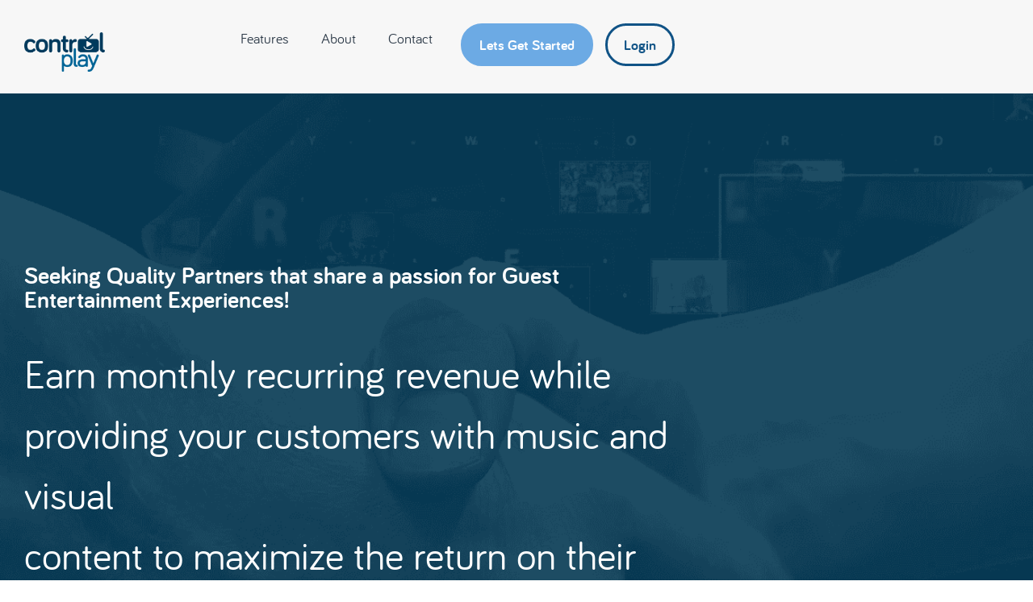

--- FILE ---
content_type: text/html; charset=UTF-8
request_url: https://www.controlplay.com/partner/
body_size: 19580
content:
<!doctype html>
<html lang="en-US">
<head>
	<meta charset="UTF-8">
	<meta name="viewport" content="width=device-width, initial-scale=1">
	<link rel="profile" href="https://gmpg.org/xfn/11">
	<meta name='robots' content='index, follow, max-image-preview:large, max-snippet:-1, max-video-preview:-1' />

	<!-- This site is optimized with the Yoast SEO plugin v26.6 - https://yoast.com/wordpress/plugins/seo/ -->
	<title>Partner - Control Play</title>
	<meta name="description" content="Earn monthly recurring revenue while providing your customers with music and visual content to maximize the return on their audio and video integration investment." />
	<link rel="canonical" href="https://www.controlplay.com/partner/" />
	<meta property="og:locale" content="en_US" />
	<meta property="og:type" content="article" />
	<meta property="og:title" content="Partner - Control Play" />
	<meta property="og:description" content="Earn monthly recurring revenue while providing your customers with music and visual content to maximize the return on their audio and video integration investment." />
	<meta property="og:url" content="https://www.controlplay.com/partner/" />
	<meta property="og:site_name" content="Control Play" />
	<meta property="article:modified_time" content="2024-08-14T13:38:03+00:00" />
	<meta property="og:image" content="https://www.controlplay.com/wp-content/uploads/2023/10/Mask-Group-2@2x-1024x751.png" />
	<meta name="twitter:card" content="summary_large_image" />
	<meta name="twitter:label1" content="Est. reading time" />
	<meta name="twitter:data1" content="2 minutes" />
	<script type="application/ld+json" class="yoast-schema-graph">{"@context":"https://schema.org","@graph":[{"@type":"WebPage","@id":"https://www.controlplay.com/partner/","url":"https://www.controlplay.com/partner/","name":"Partner - Control Play","isPartOf":{"@id":"https://www.controlplay.com/#website"},"primaryImageOfPage":{"@id":"https://www.controlplay.com/partner/#primaryimage"},"image":{"@id":"https://www.controlplay.com/partner/#primaryimage"},"thumbnailUrl":"https://www.controlplay.com/wp-content/uploads/2023/10/Mask-Group-2@2x-1024x751.png","datePublished":"2023-10-09T15:21:53+00:00","dateModified":"2024-08-14T13:38:03+00:00","description":"Earn monthly recurring revenue while providing your customers with music and visual content to maximize the return on their audio and video integration investment.","breadcrumb":{"@id":"https://www.controlplay.com/partner/#breadcrumb"},"inLanguage":"en-US","potentialAction":[{"@type":"ReadAction","target":["https://www.controlplay.com/partner/"]}]},{"@type":"ImageObject","inLanguage":"en-US","@id":"https://www.controlplay.com/partner/#primaryimage","url":"https://www.controlplay.com/wp-content/uploads/2023/10/Mask-Group-2@2x.png","contentUrl":"https://www.controlplay.com/wp-content/uploads/2023/10/Mask-Group-2@2x.png","width":1552,"height":1138},{"@type":"BreadcrumbList","@id":"https://www.controlplay.com/partner/#breadcrumb","itemListElement":[{"@type":"ListItem","position":1,"name":"Home","item":"https://www.controlplay.com/"},{"@type":"ListItem","position":2,"name":"Partner"}]},{"@type":"WebSite","@id":"https://www.controlplay.com/#website","url":"https://www.controlplay.com/","name":"Control Play","description":"Guest Experience Platform","publisher":{"@id":"https://www.controlplay.com/#organization"},"potentialAction":[{"@type":"SearchAction","target":{"@type":"EntryPoint","urlTemplate":"https://www.controlplay.com/?s={search_term_string}"},"query-input":{"@type":"PropertyValueSpecification","valueRequired":true,"valueName":"search_term_string"}}],"inLanguage":"en-US"},{"@type":"Organization","@id":"https://www.controlplay.com/#organization","name":"Control Play","url":"https://www.controlplay.com/","logo":{"@type":"ImageObject","inLanguage":"en-US","@id":"https://www.controlplay.com/#/schema/logo/image/","url":"https://www.controlplay.com/wp-content/uploads/2021/03/CP2021-Logo-RGB.png","contentUrl":"https://www.controlplay.com/wp-content/uploads/2021/03/CP2021-Logo-RGB.png","width":1343,"height":667,"caption":"Control Play"},"image":{"@id":"https://www.controlplay.com/#/schema/logo/image/"}}]}</script>
	<!-- / Yoast SEO plugin. -->


<link rel='dns-prefetch' href='//www.googletagmanager.com' />
<link rel="alternate" type="application/rss+xml" title="Control Play &raquo; Feed" href="https://www.controlplay.com/feed/" />
<link rel="alternate" type="application/rss+xml" title="Control Play &raquo; Comments Feed" href="https://www.controlplay.com/comments/feed/" />
<link rel="alternate" title="oEmbed (JSON)" type="application/json+oembed" href="https://www.controlplay.com/wp-json/oembed/1.0/embed?url=https%3A%2F%2Fwww.controlplay.com%2Fpartner%2F" />
<link rel="alternate" title="oEmbed (XML)" type="text/xml+oembed" href="https://www.controlplay.com/wp-json/oembed/1.0/embed?url=https%3A%2F%2Fwww.controlplay.com%2Fpartner%2F&#038;format=xml" />
		<!-- This site uses the Google Analytics by MonsterInsights plugin v9.11.0 - Using Analytics tracking - https://www.monsterinsights.com/ -->
		<!-- Note: MonsterInsights is not currently configured on this site. The site owner needs to authenticate with Google Analytics in the MonsterInsights settings panel. -->
					<!-- No tracking code set -->
				<!-- / Google Analytics by MonsterInsights -->
		<style id='wp-img-auto-sizes-contain-inline-css'>
img:is([sizes=auto i],[sizes^="auto," i]){contain-intrinsic-size:3000px 1500px}
/*# sourceURL=wp-img-auto-sizes-contain-inline-css */
</style>
<style id='wp-emoji-styles-inline-css'>

	img.wp-smiley, img.emoji {
		display: inline !important;
		border: none !important;
		box-shadow: none !important;
		height: 1em !important;
		width: 1em !important;
		margin: 0 0.07em !important;
		vertical-align: -0.1em !important;
		background: none !important;
		padding: 0 !important;
	}
/*# sourceURL=wp-emoji-styles-inline-css */
</style>
<style id='safe-svg-svg-icon-style-inline-css'>
.safe-svg-cover{text-align:center}.safe-svg-cover .safe-svg-inside{display:inline-block;max-width:100%}.safe-svg-cover svg{fill:currentColor;height:100%;max-height:100%;max-width:100%;width:100%}

/*# sourceURL=https://www.controlplay.com/wp-content/plugins/safe-svg/dist/safe-svg-block-frontend.css */
</style>
<style id='global-styles-inline-css'>
:root{--wp--preset--aspect-ratio--square: 1;--wp--preset--aspect-ratio--4-3: 4/3;--wp--preset--aspect-ratio--3-4: 3/4;--wp--preset--aspect-ratio--3-2: 3/2;--wp--preset--aspect-ratio--2-3: 2/3;--wp--preset--aspect-ratio--16-9: 16/9;--wp--preset--aspect-ratio--9-16: 9/16;--wp--preset--color--black: #000000;--wp--preset--color--cyan-bluish-gray: #abb8c3;--wp--preset--color--white: #ffffff;--wp--preset--color--pale-pink: #f78da7;--wp--preset--color--vivid-red: #cf2e2e;--wp--preset--color--luminous-vivid-orange: #ff6900;--wp--preset--color--luminous-vivid-amber: #fcb900;--wp--preset--color--light-green-cyan: #7bdcb5;--wp--preset--color--vivid-green-cyan: #00d084;--wp--preset--color--pale-cyan-blue: #8ed1fc;--wp--preset--color--vivid-cyan-blue: #0693e3;--wp--preset--color--vivid-purple: #9b51e0;--wp--preset--gradient--vivid-cyan-blue-to-vivid-purple: linear-gradient(135deg,rgb(6,147,227) 0%,rgb(155,81,224) 100%);--wp--preset--gradient--light-green-cyan-to-vivid-green-cyan: linear-gradient(135deg,rgb(122,220,180) 0%,rgb(0,208,130) 100%);--wp--preset--gradient--luminous-vivid-amber-to-luminous-vivid-orange: linear-gradient(135deg,rgb(252,185,0) 0%,rgb(255,105,0) 100%);--wp--preset--gradient--luminous-vivid-orange-to-vivid-red: linear-gradient(135deg,rgb(255,105,0) 0%,rgb(207,46,46) 100%);--wp--preset--gradient--very-light-gray-to-cyan-bluish-gray: linear-gradient(135deg,rgb(238,238,238) 0%,rgb(169,184,195) 100%);--wp--preset--gradient--cool-to-warm-spectrum: linear-gradient(135deg,rgb(74,234,220) 0%,rgb(151,120,209) 20%,rgb(207,42,186) 40%,rgb(238,44,130) 60%,rgb(251,105,98) 80%,rgb(254,248,76) 100%);--wp--preset--gradient--blush-light-purple: linear-gradient(135deg,rgb(255,206,236) 0%,rgb(152,150,240) 100%);--wp--preset--gradient--blush-bordeaux: linear-gradient(135deg,rgb(254,205,165) 0%,rgb(254,45,45) 50%,rgb(107,0,62) 100%);--wp--preset--gradient--luminous-dusk: linear-gradient(135deg,rgb(255,203,112) 0%,rgb(199,81,192) 50%,rgb(65,88,208) 100%);--wp--preset--gradient--pale-ocean: linear-gradient(135deg,rgb(255,245,203) 0%,rgb(182,227,212) 50%,rgb(51,167,181) 100%);--wp--preset--gradient--electric-grass: linear-gradient(135deg,rgb(202,248,128) 0%,rgb(113,206,126) 100%);--wp--preset--gradient--midnight: linear-gradient(135deg,rgb(2,3,129) 0%,rgb(40,116,252) 100%);--wp--preset--font-size--small: 13px;--wp--preset--font-size--medium: 20px;--wp--preset--font-size--large: 36px;--wp--preset--font-size--x-large: 42px;--wp--preset--spacing--20: 0.44rem;--wp--preset--spacing--30: 0.67rem;--wp--preset--spacing--40: 1rem;--wp--preset--spacing--50: 1.5rem;--wp--preset--spacing--60: 2.25rem;--wp--preset--spacing--70: 3.38rem;--wp--preset--spacing--80: 5.06rem;--wp--preset--shadow--natural: 6px 6px 9px rgba(0, 0, 0, 0.2);--wp--preset--shadow--deep: 12px 12px 50px rgba(0, 0, 0, 0.4);--wp--preset--shadow--sharp: 6px 6px 0px rgba(0, 0, 0, 0.2);--wp--preset--shadow--outlined: 6px 6px 0px -3px rgb(255, 255, 255), 6px 6px rgb(0, 0, 0);--wp--preset--shadow--crisp: 6px 6px 0px rgb(0, 0, 0);}:root { --wp--style--global--content-size: 800px;--wp--style--global--wide-size: 1200px; }:where(body) { margin: 0; }.wp-site-blocks > .alignleft { float: left; margin-right: 2em; }.wp-site-blocks > .alignright { float: right; margin-left: 2em; }.wp-site-blocks > .aligncenter { justify-content: center; margin-left: auto; margin-right: auto; }:where(.wp-site-blocks) > * { margin-block-start: 24px; margin-block-end: 0; }:where(.wp-site-blocks) > :first-child { margin-block-start: 0; }:where(.wp-site-blocks) > :last-child { margin-block-end: 0; }:root { --wp--style--block-gap: 24px; }:root :where(.is-layout-flow) > :first-child{margin-block-start: 0;}:root :where(.is-layout-flow) > :last-child{margin-block-end: 0;}:root :where(.is-layout-flow) > *{margin-block-start: 24px;margin-block-end: 0;}:root :where(.is-layout-constrained) > :first-child{margin-block-start: 0;}:root :where(.is-layout-constrained) > :last-child{margin-block-end: 0;}:root :where(.is-layout-constrained) > *{margin-block-start: 24px;margin-block-end: 0;}:root :where(.is-layout-flex){gap: 24px;}:root :where(.is-layout-grid){gap: 24px;}.is-layout-flow > .alignleft{float: left;margin-inline-start: 0;margin-inline-end: 2em;}.is-layout-flow > .alignright{float: right;margin-inline-start: 2em;margin-inline-end: 0;}.is-layout-flow > .aligncenter{margin-left: auto !important;margin-right: auto !important;}.is-layout-constrained > .alignleft{float: left;margin-inline-start: 0;margin-inline-end: 2em;}.is-layout-constrained > .alignright{float: right;margin-inline-start: 2em;margin-inline-end: 0;}.is-layout-constrained > .aligncenter{margin-left: auto !important;margin-right: auto !important;}.is-layout-constrained > :where(:not(.alignleft):not(.alignright):not(.alignfull)){max-width: var(--wp--style--global--content-size);margin-left: auto !important;margin-right: auto !important;}.is-layout-constrained > .alignwide{max-width: var(--wp--style--global--wide-size);}body .is-layout-flex{display: flex;}.is-layout-flex{flex-wrap: wrap;align-items: center;}.is-layout-flex > :is(*, div){margin: 0;}body .is-layout-grid{display: grid;}.is-layout-grid > :is(*, div){margin: 0;}body{padding-top: 0px;padding-right: 0px;padding-bottom: 0px;padding-left: 0px;}a:where(:not(.wp-element-button)){text-decoration: underline;}:root :where(.wp-element-button, .wp-block-button__link){background-color: #32373c;border-width: 0;color: #fff;font-family: inherit;font-size: inherit;font-style: inherit;font-weight: inherit;letter-spacing: inherit;line-height: inherit;padding-top: calc(0.667em + 2px);padding-right: calc(1.333em + 2px);padding-bottom: calc(0.667em + 2px);padding-left: calc(1.333em + 2px);text-decoration: none;text-transform: inherit;}.has-black-color{color: var(--wp--preset--color--black) !important;}.has-cyan-bluish-gray-color{color: var(--wp--preset--color--cyan-bluish-gray) !important;}.has-white-color{color: var(--wp--preset--color--white) !important;}.has-pale-pink-color{color: var(--wp--preset--color--pale-pink) !important;}.has-vivid-red-color{color: var(--wp--preset--color--vivid-red) !important;}.has-luminous-vivid-orange-color{color: var(--wp--preset--color--luminous-vivid-orange) !important;}.has-luminous-vivid-amber-color{color: var(--wp--preset--color--luminous-vivid-amber) !important;}.has-light-green-cyan-color{color: var(--wp--preset--color--light-green-cyan) !important;}.has-vivid-green-cyan-color{color: var(--wp--preset--color--vivid-green-cyan) !important;}.has-pale-cyan-blue-color{color: var(--wp--preset--color--pale-cyan-blue) !important;}.has-vivid-cyan-blue-color{color: var(--wp--preset--color--vivid-cyan-blue) !important;}.has-vivid-purple-color{color: var(--wp--preset--color--vivid-purple) !important;}.has-black-background-color{background-color: var(--wp--preset--color--black) !important;}.has-cyan-bluish-gray-background-color{background-color: var(--wp--preset--color--cyan-bluish-gray) !important;}.has-white-background-color{background-color: var(--wp--preset--color--white) !important;}.has-pale-pink-background-color{background-color: var(--wp--preset--color--pale-pink) !important;}.has-vivid-red-background-color{background-color: var(--wp--preset--color--vivid-red) !important;}.has-luminous-vivid-orange-background-color{background-color: var(--wp--preset--color--luminous-vivid-orange) !important;}.has-luminous-vivid-amber-background-color{background-color: var(--wp--preset--color--luminous-vivid-amber) !important;}.has-light-green-cyan-background-color{background-color: var(--wp--preset--color--light-green-cyan) !important;}.has-vivid-green-cyan-background-color{background-color: var(--wp--preset--color--vivid-green-cyan) !important;}.has-pale-cyan-blue-background-color{background-color: var(--wp--preset--color--pale-cyan-blue) !important;}.has-vivid-cyan-blue-background-color{background-color: var(--wp--preset--color--vivid-cyan-blue) !important;}.has-vivid-purple-background-color{background-color: var(--wp--preset--color--vivid-purple) !important;}.has-black-border-color{border-color: var(--wp--preset--color--black) !important;}.has-cyan-bluish-gray-border-color{border-color: var(--wp--preset--color--cyan-bluish-gray) !important;}.has-white-border-color{border-color: var(--wp--preset--color--white) !important;}.has-pale-pink-border-color{border-color: var(--wp--preset--color--pale-pink) !important;}.has-vivid-red-border-color{border-color: var(--wp--preset--color--vivid-red) !important;}.has-luminous-vivid-orange-border-color{border-color: var(--wp--preset--color--luminous-vivid-orange) !important;}.has-luminous-vivid-amber-border-color{border-color: var(--wp--preset--color--luminous-vivid-amber) !important;}.has-light-green-cyan-border-color{border-color: var(--wp--preset--color--light-green-cyan) !important;}.has-vivid-green-cyan-border-color{border-color: var(--wp--preset--color--vivid-green-cyan) !important;}.has-pale-cyan-blue-border-color{border-color: var(--wp--preset--color--pale-cyan-blue) !important;}.has-vivid-cyan-blue-border-color{border-color: var(--wp--preset--color--vivid-cyan-blue) !important;}.has-vivid-purple-border-color{border-color: var(--wp--preset--color--vivid-purple) !important;}.has-vivid-cyan-blue-to-vivid-purple-gradient-background{background: var(--wp--preset--gradient--vivid-cyan-blue-to-vivid-purple) !important;}.has-light-green-cyan-to-vivid-green-cyan-gradient-background{background: var(--wp--preset--gradient--light-green-cyan-to-vivid-green-cyan) !important;}.has-luminous-vivid-amber-to-luminous-vivid-orange-gradient-background{background: var(--wp--preset--gradient--luminous-vivid-amber-to-luminous-vivid-orange) !important;}.has-luminous-vivid-orange-to-vivid-red-gradient-background{background: var(--wp--preset--gradient--luminous-vivid-orange-to-vivid-red) !important;}.has-very-light-gray-to-cyan-bluish-gray-gradient-background{background: var(--wp--preset--gradient--very-light-gray-to-cyan-bluish-gray) !important;}.has-cool-to-warm-spectrum-gradient-background{background: var(--wp--preset--gradient--cool-to-warm-spectrum) !important;}.has-blush-light-purple-gradient-background{background: var(--wp--preset--gradient--blush-light-purple) !important;}.has-blush-bordeaux-gradient-background{background: var(--wp--preset--gradient--blush-bordeaux) !important;}.has-luminous-dusk-gradient-background{background: var(--wp--preset--gradient--luminous-dusk) !important;}.has-pale-ocean-gradient-background{background: var(--wp--preset--gradient--pale-ocean) !important;}.has-electric-grass-gradient-background{background: var(--wp--preset--gradient--electric-grass) !important;}.has-midnight-gradient-background{background: var(--wp--preset--gradient--midnight) !important;}.has-small-font-size{font-size: var(--wp--preset--font-size--small) !important;}.has-medium-font-size{font-size: var(--wp--preset--font-size--medium) !important;}.has-large-font-size{font-size: var(--wp--preset--font-size--large) !important;}.has-x-large-font-size{font-size: var(--wp--preset--font-size--x-large) !important;}
:root :where(.wp-block-pullquote){font-size: 1.5em;line-height: 1.6;}
/*# sourceURL=global-styles-inline-css */
</style>
<link rel='stylesheet' id='typed-cursor-css' href='https://www.controlplay.com/wp-content/plugins/animated-typing-effect/assets/css/cursor.css?ver=6.9' media='all' />
<link rel='stylesheet' id='parent-style-css' href='https://www.controlplay.com/wp-content/themes/hello-elementor/style.css?ver=6.9' media='all' />
<link rel='stylesheet' id='child-style-css' href='https://www.controlplay.com/wp-content/themes/controlplay-elementor-theme-hello-elementor-child/style.css?ver=6.9' media='all' />
<link rel='stylesheet' id='hello-elementor-css' href='https://www.controlplay.com/wp-content/themes/hello-elementor/assets/css/reset.css?ver=3.4.5' media='all' />
<link rel='stylesheet' id='hello-elementor-theme-style-css' href='https://www.controlplay.com/wp-content/themes/hello-elementor/assets/css/theme.css?ver=3.4.5' media='all' />
<link rel='stylesheet' id='hello-elementor-header-footer-css' href='https://www.controlplay.com/wp-content/themes/hello-elementor/assets/css/header-footer.css?ver=3.4.5' media='all' />
<link rel='stylesheet' id='elementor-frontend-css' href='https://www.controlplay.com/wp-content/plugins/elementor/assets/css/frontend.min.css?ver=3.34.0' media='all' />
<link rel='stylesheet' id='elementor-post-9283-css' href='https://www.controlplay.com/wp-content/uploads/elementor/css/post-9283.css?ver=1766683382' media='all' />
<link rel='stylesheet' id='widget-image-css' href='https://www.controlplay.com/wp-content/plugins/elementor/assets/css/widget-image.min.css?ver=3.34.0' media='all' />
<link rel='stylesheet' id='widget-nav-menu-css' href='https://www.controlplay.com/wp-content/plugins/elementor-pro/assets/css/widget-nav-menu.min.css?ver=3.34.0' media='all' />
<link rel='stylesheet' id='widget-social-icons-css' href='https://www.controlplay.com/wp-content/plugins/elementor/assets/css/widget-social-icons.min.css?ver=3.34.0' media='all' />
<link rel='stylesheet' id='e-apple-webkit-css' href='https://www.controlplay.com/wp-content/plugins/elementor/assets/css/conditionals/apple-webkit.min.css?ver=3.34.0' media='all' />
<link rel='stylesheet' id='elementor-icons-css' href='https://www.controlplay.com/wp-content/plugins/elementor/assets/lib/eicons/css/elementor-icons.min.css?ver=5.45.0' media='all' />
<link rel='stylesheet' id='font-awesome-5-all-css' href='https://www.controlplay.com/wp-content/plugins/elementor/assets/lib/font-awesome/css/all.min.css?ver=3.34.0' media='all' />
<link rel='stylesheet' id='font-awesome-4-shim-css' href='https://www.controlplay.com/wp-content/plugins/elementor/assets/lib/font-awesome/css/v4-shims.min.css?ver=3.34.0' media='all' />
<link rel='stylesheet' id='widget-heading-css' href='https://www.controlplay.com/wp-content/plugins/elementor/assets/css/widget-heading.min.css?ver=3.34.0' media='all' />
<link rel='stylesheet' id='widget-divider-css' href='https://www.controlplay.com/wp-content/plugins/elementor/assets/css/widget-divider.min.css?ver=3.34.0' media='all' />
<link rel='stylesheet' id='e-animation-fadeIn-css' href='https://www.controlplay.com/wp-content/plugins/elementor/assets/lib/animations/styles/fadeIn.min.css?ver=3.34.0' media='all' />
<link rel='stylesheet' id='widget-icon-list-css' href='https://www.controlplay.com/wp-content/plugins/elementor/assets/css/widget-icon-list.min.css?ver=3.34.0' media='all' />
<link rel='stylesheet' id='elementor-post-13484-css' href='https://www.controlplay.com/wp-content/uploads/elementor/css/post-13484.css?ver=1766689714' media='all' />
<link rel='stylesheet' id='elementor-post-14886-css' href='https://www.controlplay.com/wp-content/uploads/elementor/css/post-14886.css?ver=1766683382' media='all' />
<link rel='stylesheet' id='elementor-post-14889-css' href='https://www.controlplay.com/wp-content/uploads/elementor/css/post-14889.css?ver=1766683382' media='all' />
<script src="https://www.controlplay.com/wp-includes/js/jquery/jquery.min.js?ver=3.7.1" id="jquery-core-js"></script>
<script src="https://www.controlplay.com/wp-includes/js/jquery/jquery-migrate.min.js?ver=3.4.1" id="jquery-migrate-js"></script>
<script src="https://www.controlplay.com/wp-content/plugins/elementor/assets/lib/font-awesome/js/v4-shims.min.js?ver=3.34.0" id="font-awesome-4-shim-js"></script>
<link rel="https://api.w.org/" href="https://www.controlplay.com/wp-json/" /><link rel="alternate" title="JSON" type="application/json" href="https://www.controlplay.com/wp-json/wp/v2/pages/13484" /><link rel="EditURI" type="application/rsd+xml" title="RSD" href="https://www.controlplay.com/xmlrpc.php?rsd" />
<link rel='shortlink' href='https://www.controlplay.com/?p=13484' />
<meta name="generator" content="Site Kit by Google 1.168.0" /><link rel="icon" href="https://www.controlplay.com/wp-content/uploads/2025/01/favicon-32x32-1.png" type="image/x-icon"><link rel="shortcut icon" href="https://www.controlplay.com/wp-content/uploads/2025/01/favicon-32x32-1.png" type="image/x-icon"><meta name="generator" content="Elementor 3.34.0; features: additional_custom_breakpoints; settings: css_print_method-external, google_font-enabled, font_display-auto">
<script src="https://player.vimeo.com/api/player.js"></script>
<script>
	jQuery(document).ready(function(){
		if(jQuery('.vimeo_api_script').length > 0){
			jQuery('.vimeo_api_script iframe').attr('allow','autoplay');
		}
	});
	
</script>
<script>
	jQuery(document).ready(function(){
			if(jQuery('.add_ons_btn_wrapper').length > 0)
			{
				jQuery('.add_ons_btn_wrapper .elementor-heading-title').click(function(){
						console.log('clicked',jQuery(this).closest('.single_price_box').length);
						jQuery(this).closest('.add_ons_btn_wrapper').next('.add_ons_hidden_wrapper').toggleClass('show');
						jQuery(this).closest('.add_ons_btn_wrapper').toggleClass('active');
						jQuery(this).closest('.single_price_box').toggleClass('active');
				});
			}
	});
</script>
<style>
	.top_lists .elementor-heading-title{
		text-align:left;
	}
	.single_price_box {
		height:fit-content;
	}
	.add_ons_hidden_wrapper.show{
		display:block !important;
	}
	.add_ons_btn_wrapper.active
	{
		border-radius: 0;
    background-color: #fff !important;
	}
	.add_ons_btn_wrapper.active .elementor-heading-title{
		color:#000 !important;
	}
	.add_ons_btn_wrapper.active .elementor-heading-title i
	{
		transition:0.1s ease-in all;
		transform: rotate(180deg);
	}
	.single_price_box.active .top_section{
		background-color:#6CAAE4 !important;
	}
	.single_price_box.active .add_ons_hidden_wrapper{
		background-color:#FFF !important;
	}
	
	.single_price_box.active .top_section{
		border:7px solid #fff;
	}
	.single_price_box:hover .top_section{
		background-color:#6CAAE4 !important;
		border:7px solid #fff !important;
	}
	.single_price_box .top_section{
		transition:0.1s ease-in all;
		border:7px solid #fff !important;
		border-bottom:0;
	}
	.e-hotspot__tooltip
	{
		overflow: hidden; 
		word-wrap: break-word !important; /* Break long words */
		white-space: normal !important; 
		max-width:300px !important;
/* 		left:0 !important; */
	}
	.e-hotspot__tooltip p{
		padding:0;
	}
	.add_ons_hidden_wrapper{
/* 		display:none !important; */
	}
	.price_section .elementor-widget-n-tabs .e-n-tabs-heading{
		display:flex;
	}
	.price_section .elementor-widget-n-tabs .e-n-tab-title{
		margin-bottom:0 !important;
	}
	.single_price_box:hover .top_section .divider_wrapper .elementor-divider{
		color:#fff !important;
	}
	.single_price_box:hover .top_section .tooltip_heading i.fa-check,
	.single_price_box.active .top_section .tooltip_heading i.fa-check,
	.single_price_box:hover .top_section .tooltip_heading h2,
	.single_price_box.active .top_section .tooltip_heading h2
	{
		color:#fff !important;
	}
	.single_price_box:hover .top_section .price_value,
	.single_price_box.active .top_section .price_value{
		color:#000 !important;
	}
	.single_price_box:hover .top_section .price_value:before,
	.single_price_box.active .top_section .price_value:before,
	.single_price_box:hover .top_section .price_value:after,
	.single_price_box.active .top_section .price_value:after{
		color:#fff !important;
	}
	.single_price_box:hover .hover_white,
	.single_price_box.active .hover_white,
	.single_price_box:hover .hover_white .elementor-heading-title,
	.single_price_box.active .hover_white .elementor-heading-title
	{
		color:#fff !important
	}
	.single_price_box:hover .top_section .elementor-button,
	.single_price_box.active .top_section .elementor-button{
		background-color:#fff !important;
		color:#6CAAE4 !important;
	}
	.add_ons_hidden_wrapper2 .price_value,
	.add_ons_hidden_wrapper .price_value{
		color:#000 !important;
	}
	.top_section .tooltip_heading i.fa-check{
		font-size: 15px;
    color: #6CAAE4 !important;
    margin-right: 5px !important;
	}
	.add_ons_hidden_wrapper2 .tooltip_heading i.fa-check,
	.add_ons_hidden_wrapper .tooltip_heading i.fa-check{
		font-size: 15px;
    color: #000 !important;
    margin-right: 5px !important;
	}
	.add_ons_hidden_wrapper2 .tooltip_heading .e-hotspot__icon i,
	.add_ons_hidden_wrapper .tooltip_heading .e-hotspot__icon i{
		color:#000;
	}
	.price_value::before {
    content: '$';
    color: #000;
    top: -15px;
    left: -20px;
    position: absolute;
    font-size:25px;
		}
		.price_value::after {
				content: attr(data-month);
				color: #000;
				top: 25px;
				left:100%;
				position: absolute;
				font-size:20px;
				font-weight: normal;
		}
		.price_value{
				width: fit-content;
				margin-left: auto;
				margin-right: auto;
				position: relative;
		}
	.add_ons_hidden_wrapper .price_value::before,
		.add_ons_hidden_wrapper2 .price_value::before{
    content: '$';
    color: #000;
    top: -15px;
    left: -20px;
    position: absolute;
    font-size:25px;
		}
	.price_value .fa-plus-circle
	{
		position: absolute;
    left: -50px;
    top: -7px;
    font-size: 15px;
		color:#6CAAE4 !important;
	}
	.add_ons_hidden_wrapper{
/* 		margin:0 50px; */
	}
	@media (max-width: 1024px){
		.single_price_box .top_content
		{
			min-height:auto !important;
		}
	}
	@media (max-width: 767px){
		.price_section .e-n-tabs-content > .e-child{
			margin-top:30px;
		}		
	}
	@media (max-width: 991px){
		.top_lists .elementor-widget-hotspot,.single_price_box .elementor-widget-hotspot{
			display:none !important;
		}
	}
</style>
<!--
AL: Disabled due to lack of interest from Jim.
<script src="https://cdn.lr-in-prod.com/LogRocket.min.js" crossorigin="anonymous"></script>
<script>window.LogRocket && window.LogRocket.init('r86oo3/control-play');</script>
-->

<!-- Google tag (gtag.js) -->
<script async src="https://www.googletagmanager.com/gtag/js?id=G-9K6EJ2XRR7"></script>
<script>
  window.dataLayer = window.dataLayer || [];
  function gtag(){dataLayer.push(arguments);}
  gtag('js', new Date());

  gtag('config', 'G-9K6EJ2XRR7');
</script>
<script>
jQuery(document).ready(function(){
	if(jQuery('.controlplay_testimonial_wrapper').length > 0)
	{
		jQuery('.controlplay_testimonial_wrapper').each(function(){
			 jQuery(this).closest('.e-parent').addClass('bg-silver'); 
		});
		jQuery('.controlplay_testimonial_wrapper .elementor-slide-heading').each(function(){
				jQuery('<span class="icon2"><div class="client_logo"></div></span>').insertBefore(this);
		});
		
		jQuery('.controlplay_testimonial_wrapper .swiper-slide-bg').each(function(){
			console.log('hello');
			let img = jQuery(this).css('background-image').replace(/url\(['"]?(.*?)['"]?\)/i, '$1');
			console.log('img',img);
			console.log(jQuery(this).parent('.swiper-slide').find('.client_logo').length);
			if(img != 'none'){
// 				jQuery(this).parent('.swiper-slide').find('.client_logo').attr('src',img);
				jQuery(this).parent('.swiper-slide').find('.client_logo').css('background-image',`url(${img})`);
				jQuery(this).parent('.swiper-slide').find('.client_logo').attr('width',120);
			}
			else{
				jQuery(this).parent('.swiper-slide').find('.client_logo').css('background-image',`url(/wp-content/uploads/2024/05/New_Project-removebg-preview.png)`);
				
			}
		});
	}
});
</script>
<style>
	.bg-silver
	{
		background-color:#F7F8FB !important;
	}
	.controlplay_testimonial_wrapper .icon
	{
		color:#6CAAE4;
		position:relative;
		font-size:30px;
		bottom:15px;
	}
	.controlplay_testimonial_wrapper .client_logo{
		height: 100px;
    width: 140px;
    text-align: center;
    background-position: center;
    background-size: contain;
    background-repeat: no-repeat;
	}
	.controlplay_testimonial_wrapper span.icon2 {
			text-align: center;
			width: 100%;
			display: flex;
			justify-content: center;
			align-items: center;
	}

	.controlplay_testimonial_wrapper .icon::before
	{
		content: "\f10d";
    font-family: "Font Awesome 5 Free";
    font-weight: 900;
    top: -25px;
    position: absolute;
    right: -5px;
	}
	.controlplay_testimonial_wrapper .icon::after
	{
		content: "\f10e";
    font-family: "Font Awesome 5 Free";
    font-weight: 900;
    left: 20px;
    top: -15px;
    position: absolute;
    right: 0px;
	}
	.controlplay_testimonial_wrapper .elementor-slide-heading{
		margin-top:10px;
	}
	.controlplay_testimonial_wrapper .swiper-pagination-bullet:not(.swiper-pagination-bullet-active)
	{
		border:1px solid #2E3B49;
		background-color:transparent !important;
	}
</style>
<input type="hidden" class="lazyload_click"/>
<script class="ignore_lazyload">
document.addEventListener("DOMContentLoaded", function() {
  setTimeout(function(){
			document.querySelector('.lazyload_click').click();
	},3000);
});
</script>
			<style>
				.e-con.e-parent:nth-of-type(n+4):not(.e-lazyloaded):not(.e-no-lazyload),
				.e-con.e-parent:nth-of-type(n+4):not(.e-lazyloaded):not(.e-no-lazyload) * {
					background-image: none !important;
				}
				@media screen and (max-height: 1024px) {
					.e-con.e-parent:nth-of-type(n+3):not(.e-lazyloaded):not(.e-no-lazyload),
					.e-con.e-parent:nth-of-type(n+3):not(.e-lazyloaded):not(.e-no-lazyload) * {
						background-image: none !important;
					}
				}
				@media screen and (max-height: 640px) {
					.e-con.e-parent:nth-of-type(n+2):not(.e-lazyloaded):not(.e-no-lazyload),
					.e-con.e-parent:nth-of-type(n+2):not(.e-lazyloaded):not(.e-no-lazyload) * {
						background-image: none !important;
					}
				}
			</style>
			<link rel="icon" href="https://www.controlplay.com/wp-content/uploads/2025/01/favicon-32x32-1.png" sizes="32x32" />
<link rel="icon" href="https://www.controlplay.com/wp-content/uploads/2025/01/favicon-32x32-1.png" sizes="192x192" />
<link rel="apple-touch-icon" href="https://www.controlplay.com/wp-content/uploads/2025/01/favicon-32x32-1.png" />
<meta name="msapplication-TileImage" content="https://www.controlplay.com/wp-content/uploads/2025/01/favicon-32x32-1.png" />
		<style id="wp-custom-css">
			.single-post p {
	margin-bottom: 25px;
}
body{
	overflow-x:hidden;
}
a {
	color: #6CAAE4;
}

figcaption{
	text-align:center;
}
@media only screen and (max-width: 767px) {
	.wp-block-image .alignleft,.wp-block-image .alignright{
		float:none;
		margin-left:0;
		margin-right:0;
	}
}
#ez-toc-container {
padding: 20px 20px 20px 0px;
	border: none;
	width: 100%;
}

.ez-toc-title  {
	color: #333 !important;
	padding-bottom: 20px !important;

}

.elementor-post__read-more {
	display: block;
}

.categorybadge .elementor-post-info__terms-list a {
	color: #fff;
	font-size: 12px !important;
text-transform: uppercase;
	margin: 5px;
border-radius: 15px;
	padding: 5px 10px ;
		background-color: #6CAAE4;
	font-family: Bariol, sans-serif !important;
	
	
}

.categorybadge .elementor-post-info__terms-list {
font-size: 0px !important;
	line-height: 32px;
}		</style>
		<noscript><style id="rocket-lazyload-nojs-css">.rll-youtube-player, [data-lazy-src]{display:none !important;}</style></noscript></head>
<body class="wp-singular page-template-default page page-id-13484 wp-custom-logo wp-embed-responsive wp-theme-hello-elementor wp-child-theme-controlplay-elementor-theme-hello-elementor-child hello-elementor-default elementor-default elementor-template-full-width elementor-kit-9283 elementor-page elementor-page-13484">


<a class="skip-link screen-reader-text" href="#content">Skip to content</a>

		<header data-elementor-type="header" data-elementor-id="14886" class="elementor elementor-14886 elementor-location-header" data-elementor-post-type="elementor_library">
			<div class="elementor-element elementor-element-458802b controlplay_header e-flex e-con-boxed e-con e-parent" data-id="458802b" data-element_type="container" data-settings="{&quot;background_background&quot;:&quot;classic&quot;}">
					<div class="e-con-inner">
		<div class="elementor-element elementor-element-631654d e-con-full logo_container e-flex e-con e-child" data-id="631654d" data-element_type="container">
				<div class="elementor-element elementor-element-891eb80 elementor-widget elementor-widget-image" data-id="891eb80" data-element_type="widget" data-widget_type="image.default">
				<div class="elementor-widget-container">
																<a href="https://www.controlplay.com">
							<img width="300" height="149" src="https://www.controlplay.com/wp-content/uploads/2023/03/CP2020-Logo-RGB-300x149.png" class="attachment-medium size-medium wp-image-13110" alt="" />								</a>
															</div>
				</div>
				</div>
		<div class="elementor-element elementor-element-72d9cea e-con-full e-flex e-con e-child" data-id="72d9cea" data-element_type="container">
				<div class="elementor-element elementor-element-3453954 elementor-nav-menu--stretch elementor-widget__width-auto header_elementor_menu elementor-nav-menu--dropdown-tablet elementor-nav-menu__text-align-aside elementor-nav-menu--toggle elementor-nav-menu--burger elementor-widget elementor-widget-nav-menu" data-id="3453954" data-element_type="widget" data-settings="{&quot;full_width&quot;:&quot;stretch&quot;,&quot;layout&quot;:&quot;horizontal&quot;,&quot;submenu_icon&quot;:{&quot;value&quot;:&quot;&lt;i class=\&quot;fas fa-caret-down\&quot; aria-hidden=\&quot;true\&quot;&gt;&lt;\/i&gt;&quot;,&quot;library&quot;:&quot;fa-solid&quot;},&quot;toggle&quot;:&quot;burger&quot;}" data-widget_type="nav-menu.default">
				<div class="elementor-widget-container">
								<nav aria-label="Menu" class="elementor-nav-menu--main elementor-nav-menu__container elementor-nav-menu--layout-horizontal e--pointer-underline e--animation-fade">
				<ul id="menu-1-3453954" class="elementor-nav-menu"><li class="menu-item menu-item-type-custom menu-item-object-custom menu-item-13613"><a href="https://www.controlplay.com/features/" class="elementor-item">Features</a></li>
<li class="menu-item menu-item-type-post_type menu-item-object-page menu-item-13789"><a href="https://www.controlplay.com/about/" class="elementor-item">About</a></li>
<li class="menu-item menu-item-type-post_type menu-item-object-page menu-item-14389"><a href="https://www.controlplay.com/contact-us/" class="elementor-item">Contact</a></li>
</ul>			</nav>
					<div class="elementor-menu-toggle" role="button" tabindex="0" aria-label="Menu Toggle" aria-expanded="false">
			<i aria-hidden="true" role="presentation" class="elementor-menu-toggle__icon--open eicon-menu-bar"></i><i aria-hidden="true" role="presentation" class="elementor-menu-toggle__icon--close eicon-close"></i>		</div>
					<nav class="elementor-nav-menu--dropdown elementor-nav-menu__container" aria-hidden="true">
				<ul id="menu-2-3453954" class="elementor-nav-menu"><li class="menu-item menu-item-type-custom menu-item-object-custom menu-item-13613"><a href="https://www.controlplay.com/features/" class="elementor-item" tabindex="-1">Features</a></li>
<li class="menu-item menu-item-type-post_type menu-item-object-page menu-item-13789"><a href="https://www.controlplay.com/about/" class="elementor-item" tabindex="-1">About</a></li>
<li class="menu-item menu-item-type-post_type menu-item-object-page menu-item-14389"><a href="https://www.controlplay.com/contact-us/" class="elementor-item" tabindex="-1">Contact</a></li>
</ul>			</nav>
						</div>
				</div>
				<div class="elementor-element elementor-element-8635fb5 elementor-widget__width-auto elementor-hidden-tablet elementor-hidden-mobile elementor-widget elementor-widget-button" data-id="8635fb5" data-element_type="widget" data-widget_type="button.default">
				<div class="elementor-widget-container">
									<div class="elementor-button-wrapper">
					<a class="elementor-button elementor-button-link elementor-size-sm" href="/lets-get-started/">
						<span class="elementor-button-content-wrapper">
									<span class="elementor-button-text">Lets Get Started</span>
					</span>
					</a>
				</div>
								</div>
				</div>
				<div class="elementor-element elementor-element-3f6dc3e elementor-widget__width-auto elementor-widget elementor-widget-button" data-id="3f6dc3e" data-element_type="widget" data-widget_type="button.default">
				<div class="elementor-widget-container">
									<div class="elementor-button-wrapper">
					<a class="elementor-button elementor-button-link elementor-size-sm" href="https://remote.controlplay.com/" target="_blank">
						<span class="elementor-button-content-wrapper">
									<span class="elementor-button-text">Login</span>
					</span>
					</a>
				</div>
								</div>
				</div>
				</div>
					</div>
				</div>
				</header>
				<div data-elementor-type="wp-page" data-elementor-id="13484" class="elementor elementor-13484" data-elementor-post-type="page">
						<section class="elementor-section elementor-top-section elementor-element elementor-element-a7b88a5 elementor-section-full_width elementor-section-stretched elementor-section-height-default elementor-section-height-default" data-id="a7b88a5" data-element_type="section" id="partner_banner" data-settings="{&quot;stretch_section&quot;:&quot;section-stretched&quot;,&quot;background_background&quot;:&quot;classic&quot;}">
						<div class="elementor-container elementor-column-gap-default">
					<div class="elementor-column elementor-col-100 elementor-top-column elementor-element elementor-element-7fe9696" data-id="7fe9696" data-element_type="column">
			<div class="elementor-widget-wrap elementor-element-populated">
						<section class="elementor-section elementor-inner-section elementor-element elementor-element-c465146 elementor-section-boxed elementor-section-height-default elementor-section-height-default" data-id="c465146" data-element_type="section">
						<div class="elementor-container elementor-column-gap-no">
					<div class="elementor-column elementor-col-50 elementor-inner-column elementor-element elementor-element-131d2a1" data-id="131d2a1" data-element_type="column">
			<div class="elementor-widget-wrap elementor-element-populated">
						<div class="elementor-element elementor-element-8dbccf3 elementor-widget elementor-widget-heading" data-id="8dbccf3" data-element_type="widget" data-settings="{&quot;_animation&quot;:&quot;none&quot;}" data-widget_type="heading.default">
				<div class="elementor-widget-container">
					<h2 class="elementor-heading-title elementor-size-default">Seeking Quality Partners that share a passion for Guest Entertainment Experiences!</h2>				</div>
				</div>
				<div class="elementor-element elementor-element-00bb049 elementor-widget__width-initial banner_desc elementor-widget elementor-widget-text-editor" data-id="00bb049" data-element_type="widget" data-settings="{&quot;_animation&quot;:&quot;none&quot;,&quot;_animation_delay&quot;:200}" data-widget_type="text-editor.default">
				<div class="elementor-widget-container">
									<p>Earn monthly recurring revenue while providing your customers with music and visual</p><p>content to maximize the return on their audio and video integration investment.</p>								</div>
				</div>
					</div>
		</div>
				<div class="elementor-column elementor-col-50 elementor-inner-column elementor-element elementor-element-0b54c7d" data-id="0b54c7d" data-element_type="column">
			<div class="elementor-widget-wrap">
							</div>
		</div>
					</div>
		</section>
					</div>
		</div>
					</div>
		</section>
				<section class="elementor-section elementor-top-section elementor-element elementor-element-134af3b elementor-section-boxed elementor-section-height-default elementor-section-height-default" data-id="134af3b" data-element_type="section">
						<div class="elementor-container elementor-column-gap-no">
					<div class="elementor-column elementor-col-50 elementor-top-column elementor-element elementor-element-ea438da" data-id="ea438da" data-element_type="column">
			<div class="elementor-widget-wrap elementor-element-populated">
						<div class="elementor-element elementor-element-4401572 elementor-widget elementor-widget-image" data-id="4401572" data-element_type="widget" data-widget_type="image.default">
				<div class="elementor-widget-container">
															<img fetchpriority="high" decoding="async" width="800" height="587" src="https://www.controlplay.com/wp-content/uploads/2023/10/Mask-Group-2@2x-1024x751.png" class="attachment-large size-large wp-image-13481" alt="" />															</div>
				</div>
					</div>
		</div>
				<div class="elementor-column elementor-col-50 elementor-top-column elementor-element elementor-element-ccc6cd0" data-id="ccc6cd0" data-element_type="column">
			<div class="elementor-widget-wrap elementor-element-populated">
						<div class="elementor-element elementor-element-9520626 elementor-widget elementor-widget-text-editor" data-id="9520626" data-element_type="widget" data-settings="{&quot;_animation&quot;:&quot;none&quot;}" data-widget_type="text-editor.default">
				<div class="elementor-widget-container">
									<p>At Control Play, we’re passionate about helping businesses elevate their success through immersive music, videos, and guest entertainment experiences, but we need your help to spread the revenue-boosting platform with your clients.</p>								</div>
				</div>
				<div class="elementor-element elementor-element-dd3619a elementor-widget elementor-widget-text-editor" data-id="dd3619a" data-element_type="widget" data-settings="{&quot;_animation&quot;:&quot;none&quot;,&quot;_animation_delay&quot;:200}" data-widget_type="text-editor.default">
				<div class="elementor-widget-container">
									<p>Not only do you provide customers with engaging and fully licensed content that helps their business grow, but partners also receive compensation for every purchase. That’s why we’re excited to invite a select group of Partner/Resellers to join us in this journey!</p>								</div>
				</div>
				<div class="elementor-element elementor-element-5f66ba3 elementor-align-left elementor-widget elementor-widget-button" data-id="5f66ba3" data-element_type="widget" data-settings="{&quot;_animation&quot;:&quot;none&quot;,&quot;_animation_delay&quot;:400}" data-widget_type="button.default">
				<div class="elementor-widget-container">
									<div class="elementor-button-wrapper">
					<a class="elementor-button elementor-button-link elementor-size-sm" href="https://calendly.com/controlplay-russ/control-play-partner-call">
						<span class="elementor-button-content-wrapper">
									<span class="elementor-button-text">LEARN MORE</span>
					</span>
					</a>
				</div>
								</div>
				</div>
					</div>
		</div>
					</div>
		</section>
				<section class="elementor-section elementor-top-section elementor-element elementor-element-9b0cf1a elementor-section-boxed elementor-section-height-default elementor-section-height-default" data-id="9b0cf1a" data-element_type="section">
						<div class="elementor-container elementor-column-gap-no">
					<div class="elementor-column elementor-col-100 elementor-top-column elementor-element elementor-element-487a01f" data-id="487a01f" data-element_type="column">
			<div class="elementor-widget-wrap elementor-element-populated">
						<div class="elementor-element elementor-element-30c3759 elementor-widget-divider--view-line elementor-widget elementor-widget-divider" data-id="30c3759" data-element_type="widget" data-widget_type="divider.default">
				<div class="elementor-widget-container">
							<div class="elementor-divider">
			<span class="elementor-divider-separator">
						</span>
		</div>
						</div>
				</div>
					</div>
		</div>
					</div>
		</section>
				<section class="elementor-section elementor-top-section elementor-element elementor-element-45252e2 elementor-section-boxed elementor-section-height-default elementor-section-height-default" data-id="45252e2" data-element_type="section">
						<div class="elementor-container elementor-column-gap-no">
					<div class="elementor-column elementor-col-100 elementor-top-column elementor-element elementor-element-3697959" data-id="3697959" data-element_type="column">
			<div class="elementor-widget-wrap elementor-element-populated">
						<div class="elementor-element elementor-element-dd83a6d elementor-widget elementor-widget-heading" data-id="dd83a6d" data-element_type="widget" data-settings="{&quot;_animation&quot;:&quot;none&quot;}" data-widget_type="heading.default">
				<div class="elementor-widget-container">
					<h2 class="elementor-heading-title elementor-size-default">Why Partner with Control Play?</h2>				</div>
				</div>
				<div class="elementor-element elementor-element-5532317 elementor-widget__width-inherit elementor-widget elementor-widget-text-editor" data-id="5532317" data-element_type="widget" data-settings="{&quot;_animation&quot;:&quot;none&quot;}" data-widget_type="text-editor.default">
				<div class="elementor-widget-container">
									If you’re an audio and video integration professional or company, you could <br/>add a new recurring revenue stream by partnering with Control Play!								</div>
				</div>
				<section class="elementor-section elementor-inner-section elementor-element elementor-element-0f61230 elementor-section-full_width elementor-section-height-default elementor-section-height-default" data-id="0f61230" data-element_type="section" id="partner_boxes">
						<div class="elementor-container elementor-column-gap-default">
					<div class="elementor-column elementor-col-33 elementor-inner-column elementor-element elementor-element-45f20a3 why_col elementor-invisible" data-id="45f20a3" data-element_type="column" data-settings="{&quot;background_background&quot;:&quot;classic&quot;,&quot;animation&quot;:&quot;fadeIn&quot;}">
			<div class="elementor-widget-wrap elementor-element-populated">
						<div class="elementor-element elementor-element-1a3c92a why_title elementor-widget elementor-widget-heading" data-id="1a3c92a" data-element_type="widget" data-widget_type="heading.default">
				<div class="elementor-widget-container">
					<p class="elementor-heading-title elementor-size-default">Earn <br /><strong>10% Referral Fees</strong><br /> for 3 Years</p>				</div>
				</div>
				<div class="elementor-element elementor-element-e4d1517 elementor-widget elementor-widget-text-editor" data-id="e4d1517" data-element_type="widget" data-widget_type="text-editor.default">
				<div class="elementor-widget-container">
									<p>By partnering with Control Play, you can earn 10% referral fees for every referred customer purchase, and you’ll keep earning those fees every month for 3 years!</p>								</div>
				</div>
					</div>
		</div>
				<div class="elementor-column elementor-col-33 elementor-inner-column elementor-element elementor-element-d4ce085 why_col elementor-invisible" data-id="d4ce085" data-element_type="column" data-settings="{&quot;background_background&quot;:&quot;classic&quot;,&quot;animation&quot;:&quot;fadeIn&quot;}">
			<div class="elementor-widget-wrap elementor-element-populated">
						<div class="elementor-element elementor-element-46c654e why_title elementor-widget elementor-widget-heading" data-id="46c654e" data-element_type="widget" data-widget_type="heading.default">
				<div class="elementor-widget-container">
					<p class="elementor-heading-title elementor-size-default">Receive <strong>Support</strong><br /> to Help You <strong>Earn</strong></p>				</div>
				</div>
				<div class="elementor-element elementor-element-1ffe151 elementor-widget elementor-widget-text-editor" data-id="1ffe151" data-element_type="widget" data-widget_type="text-editor.default">
				<div class="elementor-widget-container">
									<p>Our support teams are on your side to ensure your success and help you sell Control Play to your customers.</p>								</div>
				</div>
					</div>
		</div>
				<div class="elementor-column elementor-col-33 elementor-inner-column elementor-element elementor-element-add3e1e why_col elementor-invisible" data-id="add3e1e" data-element_type="column" data-settings="{&quot;background_background&quot;:&quot;classic&quot;,&quot;animation&quot;:&quot;fadeIn&quot;}">
			<div class="elementor-widget-wrap elementor-element-populated">
						<div class="elementor-element elementor-element-a1adae2 why_title elementor-widget elementor-widget-heading" data-id="a1adae2" data-element_type="widget" data-widget_type="heading.default">
				<div class="elementor-widget-container">
					<p class="elementor-heading-title elementor-size-default">Create <br /><strong>Happier Customers</strong></p>				</div>
				</div>
				<div class="elementor-element elementor-element-87bd851 elementor-widget elementor-widget-text-editor" data-id="87bd851" data-element_type="widget" data-widget_type="text-editor.default">
				<div class="elementor-widget-container">
									<p>Your customers want to entertain their customers. You can help them by providing powerful Control Play features including Music, Music Video, Digital Signage, and Audio Messaging.</p>								</div>
				</div>
					</div>
		</div>
					</div>
		</section>
					</div>
		</div>
					</div>
		</section>
				<section class="elementor-section elementor-top-section elementor-element elementor-element-e8e9631 elementor-section-boxed elementor-section-height-default elementor-section-height-default" data-id="e8e9631" data-element_type="section">
						<div class="elementor-container elementor-column-gap-no">
					<div class="elementor-column elementor-col-100 elementor-top-column elementor-element elementor-element-58a0a61" data-id="58a0a61" data-element_type="column">
			<div class="elementor-widget-wrap elementor-element-populated">
						<div class="elementor-element elementor-element-29a2673 elementor-widget elementor-widget-heading" data-id="29a2673" data-element_type="widget" data-settings="{&quot;_animation&quot;:&quot;none&quot;}" data-widget_type="heading.default">
				<div class="elementor-widget-container">
					<h2 class="elementor-heading-title elementor-size-default">What Partners Are We Looking For?</h2>				</div>
				</div>
				<div class="elementor-element elementor-element-b1cbfd8 looking_for elementor-widget elementor-widget-text-editor" data-id="b1cbfd8" data-element_type="widget" data-settings="{&quot;_animation&quot;:&quot;none&quot;}" data-widget_type="text-editor.default">
				<div class="elementor-widget-container">
									<p>We’re actively seeking partnerships with reputable companies that share our strategic focus on specific markets, including:</p>								</div>
				</div>
				<section class="elementor-section elementor-inner-section elementor-element elementor-element-5eb6bd8 elementor-section-full_width looking_for_lists elementor-section-height-default elementor-section-height-default" data-id="5eb6bd8" data-element_type="section">
						<div class="elementor-container elementor-column-gap-default">
					<div class="elementor-column elementor-col-100 elementor-inner-column elementor-element elementor-element-c581265" data-id="c581265" data-element_type="column" data-settings="{&quot;animation&quot;:&quot;none&quot;}">
			<div class="elementor-widget-wrap elementor-element-populated">
						<div class="elementor-element elementor-element-f57e14d elementor-align-start elementor-icon-list--layout-inline elementor-list-item-link-full_width elementor-widget elementor-widget-icon-list" data-id="f57e14d" data-element_type="widget" data-widget_type="icon-list.default">
				<div class="elementor-widget-container">
							<ul class="elementor-icon-list-items elementor-inline-items">
							<li class="elementor-icon-list-item elementor-inline-item">
											<span class="elementor-icon-list-icon">
							<i aria-hidden="true" class="fas fa-check"></i>						</span>
										<span class="elementor-icon-list-text">Restaurants &amp; Bars </span>
									</li>
								<li class="elementor-icon-list-item elementor-inline-item">
											<span class="elementor-icon-list-icon">
							<i aria-hidden="true" class="fas fa-check"></i>						</span>
										<span class="elementor-icon-list-text">Hotels</span>
									</li>
								<li class="elementor-icon-list-item elementor-inline-item">
											<span class="elementor-icon-list-icon">
							<i aria-hidden="true" class="fas fa-check"></i>						</span>
										<span class="elementor-icon-list-text">Family Entertainment</span>
									</li>
								<li class="elementor-icon-list-item elementor-inline-item">
											<span class="elementor-icon-list-icon">
							<i aria-hidden="true" class="fas fa-check"></i>						</span>
										<span class="elementor-icon-list-text">Fitness</span>
									</li>
								<li class="elementor-icon-list-item elementor-inline-item">
											<span class="elementor-icon-list-icon">
							<i aria-hidden="true" class="fas fa-check"></i>						</span>
										<span class="elementor-icon-list-text">Retail</span>
									</li>
						</ul>
						</div>
				</div>
					</div>
		</div>
					</div>
		</section>
					</div>
		</div>
					</div>
		</section>
				<section class="elementor-section elementor-top-section elementor-element elementor-element-eea0b1b elementor-section-boxed elementor-section-height-default elementor-section-height-default" data-id="eea0b1b" data-element_type="section">
						<div class="elementor-container elementor-column-gap-no">
					<div class="elementor-column elementor-col-100 elementor-top-column elementor-element elementor-element-e73a99b" data-id="e73a99b" data-element_type="column">
			<div class="elementor-widget-wrap elementor-element-populated">
						<div class="elementor-element elementor-element-8c85d41 elementor-widget-divider--view-line elementor-widget elementor-widget-divider" data-id="8c85d41" data-element_type="widget" data-widget_type="divider.default">
				<div class="elementor-widget-container">
							<div class="elementor-divider">
			<span class="elementor-divider-separator">
						</span>
		</div>
						</div>
				</div>
					</div>
		</div>
					</div>
		</section>
				<section class="elementor-section elementor-top-section elementor-element elementor-element-cc96735 elementor-section-boxed elementor-section-height-default elementor-section-height-default" data-id="cc96735" data-element_type="section">
						<div class="elementor-container elementor-column-gap-no">
					<div class="elementor-column elementor-col-100 elementor-top-column elementor-element elementor-element-8f0cbb8" data-id="8f0cbb8" data-element_type="column">
			<div class="elementor-widget-wrap elementor-element-populated">
						<div class="elementor-element elementor-element-fbd40b7 hide_br elementor-widget elementor-widget-heading" data-id="fbd40b7" data-element_type="widget" data-settings="{&quot;_animation&quot;:&quot;none&quot;}" data-widget_type="heading.default">
				<div class="elementor-widget-container">
					<h2 class="elementor-heading-title elementor-size-default">Contact Us to Learn More About This <br />Recurring Revenue Opportunity</h2>				</div>
				</div>
				<div class="elementor-element elementor-element-886f202 elementor-align-center elementor-widget elementor-widget-button" data-id="886f202" data-element_type="widget" data-settings="{&quot;_animation&quot;:&quot;none&quot;,&quot;_animation_delay&quot;:400}" data-widget_type="button.default">
				<div class="elementor-widget-container">
									<div class="elementor-button-wrapper">
					<a class="elementor-button elementor-button-link elementor-size-sm" href="https://calendly.com/controlplay-russ/control-play-partner-call">
						<span class="elementor-button-content-wrapper">
									<span class="elementor-button-text">LET’S GET IN TOUCH</span>
					</span>
					</a>
				</div>
								</div>
				</div>
					</div>
		</div>
					</div>
		</section>
				</div>
				<footer data-elementor-type="footer" data-elementor-id="14889" class="elementor elementor-14889 elementor-location-footer" data-elementor-post-type="elementor_library">
					<section class="elementor-section elementor-top-section elementor-element elementor-element-1e4615e elementor-section-boxed elementor-section-height-default elementor-section-height-default" data-id="1e4615e" data-element_type="section" data-settings="{&quot;background_background&quot;:&quot;classic&quot;}">
						<div class="elementor-container elementor-column-gap-default">
					<div class="elementor-column elementor-col-100 elementor-top-column elementor-element elementor-element-52098ae" data-id="52098ae" data-element_type="column">
			<div class="elementor-widget-wrap elementor-element-populated">
				<div class="elementor-element elementor-element-4adec11 e-flex e-con-boxed e-con e-parent" data-id="4adec11" data-element_type="container">
					<div class="e-con-inner">
		<div class="elementor-element elementor-element-f734129 e-con-full e-flex e-con e-child" data-id="f734129" data-element_type="container">
				<div class="elementor-element elementor-element-69b63d0 elementor-widget__width-initial elementor-widget elementor-widget-image" data-id="69b63d0" data-element_type="widget" data-widget_type="image.default">
				<div class="elementor-widget-container">
																<a href="https://www.controlplay.com">
							<img width="321" height="159" src="https://www.controlplay.com/wp-content/uploads/2021/09/CP2020-Logo-WHITE.svg" class="attachment-large size-large wp-image-7942" alt="" />								</a>
															</div>
				</div>
				</div>
		<div class="elementor-element elementor-element-9bfb01b e-con-full e-flex e-con e-child" data-id="9bfb01b" data-element_type="container">
				<div class="elementor-element elementor-element-bc732b3 elementor-widget__width-auto elementor-nav-menu__align-center elementor-nav-menu--dropdown-none elementor-widget elementor-widget-nav-menu" data-id="bc732b3" data-element_type="widget" data-settings="{&quot;layout&quot;:&quot;horizontal&quot;,&quot;submenu_icon&quot;:{&quot;value&quot;:&quot;&lt;i class=\&quot;fas fa-caret-down\&quot; aria-hidden=\&quot;true\&quot;&gt;&lt;\/i&gt;&quot;,&quot;library&quot;:&quot;fa-solid&quot;}}" data-widget_type="nav-menu.default">
				<div class="elementor-widget-container">
								<nav aria-label="Menu" class="elementor-nav-menu--main elementor-nav-menu__container elementor-nav-menu--layout-horizontal e--pointer-underline e--animation-fade">
				<ul id="menu-1-bc732b3" class="elementor-nav-menu"><li class="menu-item menu-item-type-post_type menu-item-object-page menu-item-14857"><a href="https://www.controlplay.com/features/" class="elementor-item">Features</a></li>
<li class="menu-item menu-item-type-post_type menu-item-object-page menu-item-14385"><a href="https://www.controlplay.com/about/" class="elementor-item">About</a></li>
<li class="menu-item menu-item-type-post_type menu-item-object-page menu-item-14830"><a href="https://www.controlplay.com/blog/" class="elementor-item">Blog</a></li>
<li class="menu-item menu-item-type-post_type menu-item-object-page menu-item-14390"><a href="https://www.controlplay.com/contact-us/" class="elementor-item">Contact</a></li>
</ul>			</nav>
						<nav class="elementor-nav-menu--dropdown elementor-nav-menu__container" aria-hidden="true">
				<ul id="menu-2-bc732b3" class="elementor-nav-menu"><li class="menu-item menu-item-type-post_type menu-item-object-page menu-item-14857"><a href="https://www.controlplay.com/features/" class="elementor-item" tabindex="-1">Features</a></li>
<li class="menu-item menu-item-type-post_type menu-item-object-page menu-item-14385"><a href="https://www.controlplay.com/about/" class="elementor-item" tabindex="-1">About</a></li>
<li class="menu-item menu-item-type-post_type menu-item-object-page menu-item-14830"><a href="https://www.controlplay.com/blog/" class="elementor-item" tabindex="-1">Blog</a></li>
<li class="menu-item menu-item-type-post_type menu-item-object-page menu-item-14390"><a href="https://www.controlplay.com/contact-us/" class="elementor-item" tabindex="-1">Contact</a></li>
</ul>			</nav>
						</div>
				</div>
		<div class="elementor-element elementor-element-159cd81 e-con-full e-flex e-con e-child" data-id="159cd81" data-element_type="container">
				<div class="elementor-element elementor-element-76dfd98 elementor-align-left elementor-tablet-align-left elementor-widget-tablet__width-auto elementor-widget elementor-widget-button" data-id="76dfd98" data-element_type="widget" data-widget_type="button.default">
				<div class="elementor-widget-container">
									<div class="elementor-button-wrapper">
					<a class="elementor-button elementor-button-link elementor-size-sm" href="/book-a-meeting/">
						<span class="elementor-button-content-wrapper">
									<span class="elementor-button-text">Book Your Free Demo</span>
					</span>
					</a>
				</div>
								</div>
				</div>
				<div class="elementor-element elementor-element-7633106 elementor-align-left elementor-tablet-align-left elementor-widget__width-auto elementor-widget-tablet__width-auto elementor-widget elementor-widget-button" data-id="7633106" data-element_type="widget" data-widget_type="button.default">
				<div class="elementor-widget-container">
									<div class="elementor-button-wrapper">
					<a class="elementor-button elementor-button-link elementor-size-sm" href="https://remote.controlplay.com/" target="_blank">
						<span class="elementor-button-content-wrapper">
									<span class="elementor-button-text">Login</span>
					</span>
					</a>
				</div>
								</div>
				</div>
				</div>
				</div>
		<div class="elementor-element elementor-element-da20877 e-con-full e-flex e-con e-child" data-id="da20877" data-element_type="container">
				<div class="elementor-element elementor-element-d2e37be elementor-widget__width-initial elementor-widget elementor-widget-image" data-id="d2e37be" data-element_type="widget" data-widget_type="image.default">
				<div class="elementor-widget-container">
																<a href="https://apps.apple.com/app/control-play-remote/id6740732160" target="_blank">
							<img width="499" height="167" src="https://www.controlplay.com/wp-content/uploads/2024/04/app-store-white.png" class="attachment-large size-large wp-image-19193" alt="" />								</a>
															</div>
				</div>
				</div>
		<div class="elementor-element elementor-element-63f819d e-con-full e-flex e-con e-child" data-id="63f819d" data-element_type="container">
		<div class="elementor-element elementor-element-0382901 e-con-full e-flex e-con e-child" data-id="0382901" data-element_type="container">
				<div class="elementor-element elementor-element-7e689ab copyright_text elementor-widget elementor-widget-text-editor" data-id="7e689ab" data-element_type="widget" data-widget_type="text-editor.default">
				<div class="elementor-widget-container">
									©2026 Control Play. All Rights Reserved								</div>
				</div>
				<div class="elementor-element elementor-element-975d110 footer_social_icons e-grid-align-tablet-left elementor-shape-rounded elementor-grid-0 e-grid-align-center elementor-widget elementor-widget-social-icons" data-id="975d110" data-element_type="widget" data-widget_type="social-icons.default">
				<div class="elementor-widget-container">
							<div class="elementor-social-icons-wrapper elementor-grid" role="list">
							<span class="elementor-grid-item" role="listitem">
					<a class="elementor-icon elementor-social-icon elementor-social-icon-linkedin-in elementor-repeater-item-41e53a7" href="https://www.linkedin.com/company/controlplay/" target="_blank">
						<span class="elementor-screen-only">Linkedin-in</span>
						<i aria-hidden="true" class="fab fa-linkedin-in"></i>					</a>
				</span>
							<span class="elementor-grid-item" role="listitem">
					<a class="elementor-icon elementor-social-icon elementor-social-icon-facebook elementor-repeater-item-b4c0e7e" href="https://www.facebook.com/controlplayinc" target="_blank">
						<span class="elementor-screen-only">Facebook</span>
						<i aria-hidden="true" class="fab fa-facebook"></i>					</a>
				</span>
							<span class="elementor-grid-item" role="listitem">
					<a class="elementor-icon elementor-social-icon elementor-social-icon-envelope elementor-repeater-item-c5e75f8" href="mailto:hello@controlplay.com" target="_blank">
						<span class="elementor-screen-only">Envelope</span>
						<i aria-hidden="true" class="fas fa-envelope"></i>					</a>
				</span>
					</div>
						</div>
				</div>
				</div>
				</div>
					</div>
				</div>
					</div>
		</div>
					</div>
		</section>
				</footer>
		
<script type="speculationrules">
{"prefetch":[{"source":"document","where":{"and":[{"href_matches":"/*"},{"not":{"href_matches":["/wp-*.php","/wp-admin/*","/wp-content/uploads/*","/wp-content/*","/wp-content/plugins/*","/wp-content/themes/controlplay-elementor-theme-hello-elementor-child/*","/wp-content/themes/hello-elementor/*","/*\\?(.+)"]}},{"not":{"selector_matches":"a[rel~=\"nofollow\"]"}},{"not":{"selector_matches":".no-prefetch, .no-prefetch a"}}]},"eagerness":"conservative"}]}
</script>
        <script class="ignore_lazyload">
            function loadCSS(href) {
                const link = document.createElement('link');
                link.rel = 'stylesheet';
                link.href = href;
                document.head.appendChild(link);
            }

            document.addEventListener("DOMContentLoaded", function() {
                setTimeout(function(){
                    if(myScriptData !== undefined)
                    {
                        if(myScriptData.elementor_one !== undefined)
                        {
                            loadCSS(myScriptData.elementor_one);
                        }
                        if(myScriptData.elementor_two !== undefined)
                        {
                            loadCSS(myScriptData.elementor_two);
                        }
                        if(myScriptData.elementor_three !== undefined)
                        {
                            loadCSS(myScriptData.elementor_three);
                        }
                    }   
                },5000);
            });
        </script>
    			<script>
				const lazyloadRunObserver = () => {
					const lazyloadBackgrounds = document.querySelectorAll( `.e-con.e-parent:not(.e-lazyloaded)` );
					const lazyloadBackgroundObserver = new IntersectionObserver( ( entries ) => {
						entries.forEach( ( entry ) => {
							if ( entry.isIntersecting ) {
								let lazyloadBackground = entry.target;
								if( lazyloadBackground ) {
									lazyloadBackground.classList.add( 'e-lazyloaded' );
								}
								lazyloadBackgroundObserver.unobserve( entry.target );
							}
						});
					}, { rootMargin: '200px 0px 200px 0px' } );
					lazyloadBackgrounds.forEach( ( lazyloadBackground ) => {
						lazyloadBackgroundObserver.observe( lazyloadBackground );
					} );
				};
				const events = [
					'DOMContentLoaded',
					'elementor/lazyload/observe',
				];
				events.forEach( ( event ) => {
					document.addEventListener( event, lazyloadRunObserver );
				} );
			</script>
			<script src="https://www.controlplay.com/wp-content/plugins/animated-typing-effect/assets/js/typed.js?ver=1" id="typed-script-js"></script>
<script src="https://www.controlplay.com/wp-content/plugins/animated-typing-effect/assets/js/typed.fe.js?ver=1" id="typed-frontend-js"></script>
<script id="rocket-browser-checker-js-after">
"use strict";var _createClass=function(){function defineProperties(target,props){for(var i=0;i<props.length;i++){var descriptor=props[i];descriptor.enumerable=descriptor.enumerable||!1,descriptor.configurable=!0,"value"in descriptor&&(descriptor.writable=!0),Object.defineProperty(target,descriptor.key,descriptor)}}return function(Constructor,protoProps,staticProps){return protoProps&&defineProperties(Constructor.prototype,protoProps),staticProps&&defineProperties(Constructor,staticProps),Constructor}}();function _classCallCheck(instance,Constructor){if(!(instance instanceof Constructor))throw new TypeError("Cannot call a class as a function")}var RocketBrowserCompatibilityChecker=function(){function RocketBrowserCompatibilityChecker(options){_classCallCheck(this,RocketBrowserCompatibilityChecker),this.passiveSupported=!1,this._checkPassiveOption(this),this.options=!!this.passiveSupported&&options}return _createClass(RocketBrowserCompatibilityChecker,[{key:"_checkPassiveOption",value:function(self){try{var options={get passive(){return!(self.passiveSupported=!0)}};window.addEventListener("test",null,options),window.removeEventListener("test",null,options)}catch(err){self.passiveSupported=!1}}},{key:"initRequestIdleCallback",value:function(){!1 in window&&(window.requestIdleCallback=function(cb){var start=Date.now();return setTimeout(function(){cb({didTimeout:!1,timeRemaining:function(){return Math.max(0,50-(Date.now()-start))}})},1)}),!1 in window&&(window.cancelIdleCallback=function(id){return clearTimeout(id)})}},{key:"isDataSaverModeOn",value:function(){return"connection"in navigator&&!0===navigator.connection.saveData}},{key:"supportsLinkPrefetch",value:function(){var elem=document.createElement("link");return elem.relList&&elem.relList.supports&&elem.relList.supports("prefetch")&&window.IntersectionObserver&&"isIntersecting"in IntersectionObserverEntry.prototype}},{key:"isSlowConnection",value:function(){return"connection"in navigator&&"effectiveType"in navigator.connection&&("2g"===navigator.connection.effectiveType||"slow-2g"===navigator.connection.effectiveType)}}]),RocketBrowserCompatibilityChecker}();
//# sourceURL=rocket-browser-checker-js-after
</script>
<script id="rocket-preload-links-js-extra">
var RocketPreloadLinksConfig = {"excludeUris":"/partner/|/cpartner/|/(?:.+/)?feed(?:/(?:.+/?)?)?$|/(?:.+/)?embed/|/(index.php/)?(.*)wp-json(/.*|$)|/refer/|/go/|/recommend/|/recommends/","usesTrailingSlash":"1","imageExt":"jpg|jpeg|gif|png|tiff|bmp|webp|avif|pdf|doc|docx|xls|xlsx|php","fileExt":"jpg|jpeg|gif|png|tiff|bmp|webp|avif|pdf|doc|docx|xls|xlsx|php|html|htm","siteUrl":"https://www.controlplay.com","onHoverDelay":"100","rateThrottle":"3"};
//# sourceURL=rocket-preload-links-js-extra
</script>
<script id="rocket-preload-links-js-after">
(function() {
"use strict";var r="function"==typeof Symbol&&"symbol"==typeof Symbol.iterator?function(e){return typeof e}:function(e){return e&&"function"==typeof Symbol&&e.constructor===Symbol&&e!==Symbol.prototype?"symbol":typeof e},e=function(){function i(e,t){for(var n=0;n<t.length;n++){var i=t[n];i.enumerable=i.enumerable||!1,i.configurable=!0,"value"in i&&(i.writable=!0),Object.defineProperty(e,i.key,i)}}return function(e,t,n){return t&&i(e.prototype,t),n&&i(e,n),e}}();function i(e,t){if(!(e instanceof t))throw new TypeError("Cannot call a class as a function")}var t=function(){function n(e,t){i(this,n),this.browser=e,this.config=t,this.options=this.browser.options,this.prefetched=new Set,this.eventTime=null,this.threshold=1111,this.numOnHover=0}return e(n,[{key:"init",value:function(){!this.browser.supportsLinkPrefetch()||this.browser.isDataSaverModeOn()||this.browser.isSlowConnection()||(this.regex={excludeUris:RegExp(this.config.excludeUris,"i"),images:RegExp(".("+this.config.imageExt+")$","i"),fileExt:RegExp(".("+this.config.fileExt+")$","i")},this._initListeners(this))}},{key:"_initListeners",value:function(e){-1<this.config.onHoverDelay&&document.addEventListener("mouseover",e.listener.bind(e),e.listenerOptions),document.addEventListener("mousedown",e.listener.bind(e),e.listenerOptions),document.addEventListener("touchstart",e.listener.bind(e),e.listenerOptions)}},{key:"listener",value:function(e){var t=e.target.closest("a"),n=this._prepareUrl(t);if(null!==n)switch(e.type){case"mousedown":case"touchstart":this._addPrefetchLink(n);break;case"mouseover":this._earlyPrefetch(t,n,"mouseout")}}},{key:"_earlyPrefetch",value:function(t,e,n){var i=this,r=setTimeout(function(){if(r=null,0===i.numOnHover)setTimeout(function(){return i.numOnHover=0},1e3);else if(i.numOnHover>i.config.rateThrottle)return;i.numOnHover++,i._addPrefetchLink(e)},this.config.onHoverDelay);t.addEventListener(n,function e(){t.removeEventListener(n,e,{passive:!0}),null!==r&&(clearTimeout(r),r=null)},{passive:!0})}},{key:"_addPrefetchLink",value:function(i){return this.prefetched.add(i.href),new Promise(function(e,t){var n=document.createElement("link");n.rel="prefetch",n.href=i.href,n.onload=e,n.onerror=t,document.head.appendChild(n)}).catch(function(){})}},{key:"_prepareUrl",value:function(e){if(null===e||"object"!==(void 0===e?"undefined":r(e))||!1 in e||-1===["http:","https:"].indexOf(e.protocol))return null;var t=e.href.substring(0,this.config.siteUrl.length),n=this._getPathname(e.href,t),i={original:e.href,protocol:e.protocol,origin:t,pathname:n,href:t+n};return this._isLinkOk(i)?i:null}},{key:"_getPathname",value:function(e,t){var n=t?e.substring(this.config.siteUrl.length):e;return n.startsWith("/")||(n="/"+n),this._shouldAddTrailingSlash(n)?n+"/":n}},{key:"_shouldAddTrailingSlash",value:function(e){return this.config.usesTrailingSlash&&!e.endsWith("/")&&!this.regex.fileExt.test(e)}},{key:"_isLinkOk",value:function(e){return null!==e&&"object"===(void 0===e?"undefined":r(e))&&(!this.prefetched.has(e.href)&&e.origin===this.config.siteUrl&&-1===e.href.indexOf("?")&&-1===e.href.indexOf("#")&&!this.regex.excludeUris.test(e.href)&&!this.regex.images.test(e.href))}}],[{key:"run",value:function(){"undefined"!=typeof RocketPreloadLinksConfig&&new n(new RocketBrowserCompatibilityChecker({capture:!0,passive:!0}),RocketPreloadLinksConfig).init()}}]),n}();t.run();
}());

//# sourceURL=rocket-preload-links-js-after
</script>
<script id="my-script-js-extra">
var myScriptData = {"elementor_one":"https://www.controlplay.com/wp-content/plugins/elementor/assets/lib/font-awesome/css/fontawesome.min.css","elementor_two":"https://www.controlplay.com/wp-content/plugins/elementor/assets/lib/font-awesome/css/solid.min.css","elementor_three":"https://www.controlplay.com/wp-content/plugins/elementor/assets/lib/font-awesome/css/brands.min.css"};
//# sourceURL=my-script-js-extra
</script>
<script src="https://www.controlplay.com/wp-content/themes/controlplay-elementor-theme-hello-elementor-child/custom.js?ver=1.0" id="my-script-js"></script>
<script src="https://www.controlplay.com/wp-content/themes/hello-elementor/assets/js/hello-frontend.js?ver=3.4.5" id="hello-theme-frontend-js"></script>
<script src="https://www.controlplay.com/wp-content/plugins/elementor/assets/js/webpack.runtime.min.js?ver=3.34.0" id="elementor-webpack-runtime-js"></script>
<script src="https://www.controlplay.com/wp-content/plugins/elementor/assets/js/frontend-modules.min.js?ver=3.34.0" id="elementor-frontend-modules-js"></script>
<script src="https://www.controlplay.com/wp-includes/js/jquery/ui/core.min.js?ver=1.13.3" id="jquery-ui-core-js"></script>
<script id="elementor-frontend-js-before">
var elementorFrontendConfig = {"environmentMode":{"edit":false,"wpPreview":false,"isScriptDebug":false},"i18n":{"shareOnFacebook":"Share on Facebook","shareOnTwitter":"Share on Twitter","pinIt":"Pin it","download":"Download","downloadImage":"Download image","fullscreen":"Fullscreen","zoom":"Zoom","share":"Share","playVideo":"Play Video","previous":"Previous","next":"Next","close":"Close","a11yCarouselPrevSlideMessage":"Previous slide","a11yCarouselNextSlideMessage":"Next slide","a11yCarouselFirstSlideMessage":"This is the first slide","a11yCarouselLastSlideMessage":"This is the last slide","a11yCarouselPaginationBulletMessage":"Go to slide"},"is_rtl":false,"breakpoints":{"xs":0,"sm":480,"md":768,"lg":1025,"xl":1440,"xxl":1600},"responsive":{"breakpoints":{"mobile":{"label":"Mobile Portrait","value":767,"default_value":767,"direction":"max","is_enabled":true},"mobile_extra":{"label":"Mobile Landscape","value":880,"default_value":880,"direction":"max","is_enabled":false},"tablet":{"label":"Tablet Portrait","value":1024,"default_value":1024,"direction":"max","is_enabled":true},"tablet_extra":{"label":"Tablet Landscape","value":1200,"default_value":1200,"direction":"max","is_enabled":false},"laptop":{"label":"Laptop","value":1366,"default_value":1366,"direction":"max","is_enabled":false},"widescreen":{"label":"Widescreen","value":2400,"default_value":2400,"direction":"min","is_enabled":false}},"hasCustomBreakpoints":false},"version":"3.34.0","is_static":false,"experimentalFeatures":{"additional_custom_breakpoints":true,"container":true,"theme_builder_v2":true,"hello-theme-header-footer":true,"nested-elements":true,"home_screen":true,"global_classes_should_enforce_capabilities":true,"e_variables":true,"cloud-library":true,"e_opt_in_v4_page":true,"e_interactions":true,"import-export-customization":true,"e_pro_variables":true},"urls":{"assets":"https:\/\/www.controlplay.com\/wp-content\/plugins\/elementor\/assets\/","ajaxurl":"https:\/\/www.controlplay.com\/wp-admin\/admin-ajax.php","uploadUrl":"https:\/\/www.controlplay.com\/wp-content\/uploads"},"nonces":{"floatingButtonsClickTracking":"f20fee24f7"},"swiperClass":"swiper","settings":{"page":[],"editorPreferences":[]},"kit":{"viewport_tablet":1024,"active_breakpoints":["viewport_mobile","viewport_tablet"],"global_image_lightbox":"yes","lightbox_enable_counter":"yes","lightbox_enable_fullscreen":"yes","lightbox_enable_zoom":"yes","lightbox_enable_share":"yes","lightbox_title_src":"title","lightbox_description_src":"description","hello_header_logo_type":"logo","hello_header_menu_layout":"horizontal","hello_footer_logo_type":"logo"},"post":{"id":13484,"title":"Partner%20-%20Control%20Play","excerpt":"","featuredImage":false}};
//# sourceURL=elementor-frontend-js-before
</script>
<script src="https://www.controlplay.com/wp-content/plugins/elementor/assets/js/frontend.min.js?ver=3.34.0" id="elementor-frontend-js"></script>
<script src="https://www.controlplay.com/wp-content/plugins/elementor-pro/assets/lib/smartmenus/jquery.smartmenus.min.js?ver=1.2.1" id="smartmenus-js"></script>
<script src="https://www.controlplay.com/wp-content/plugins/elementor-pro/assets/js/webpack-pro.runtime.min.js?ver=3.34.0" id="elementor-pro-webpack-runtime-js"></script>
<script src="https://www.controlplay.com/wp-includes/js/dist/hooks.min.js?ver=dd5603f07f9220ed27f1" id="wp-hooks-js"></script>
<script src="https://www.controlplay.com/wp-includes/js/dist/i18n.min.js?ver=c26c3dc7bed366793375" id="wp-i18n-js"></script>
<script id="wp-i18n-js-after">
wp.i18n.setLocaleData( { 'text direction\u0004ltr': [ 'ltr' ] } );
//# sourceURL=wp-i18n-js-after
</script>
<script id="elementor-pro-frontend-js-before">
var ElementorProFrontendConfig = {"ajaxurl":"https:\/\/www.controlplay.com\/wp-admin\/admin-ajax.php","nonce":"42844d0030","urls":{"assets":"https:\/\/www.controlplay.com\/wp-content\/plugins\/elementor-pro\/assets\/","rest":"https:\/\/www.controlplay.com\/wp-json\/"},"settings":{"lazy_load_background_images":true},"popup":{"hasPopUps":true},"shareButtonsNetworks":{"facebook":{"title":"Facebook","has_counter":true},"twitter":{"title":"Twitter"},"linkedin":{"title":"LinkedIn","has_counter":true},"pinterest":{"title":"Pinterest","has_counter":true},"reddit":{"title":"Reddit","has_counter":true},"vk":{"title":"VK","has_counter":true},"odnoklassniki":{"title":"OK","has_counter":true},"tumblr":{"title":"Tumblr"},"digg":{"title":"Digg"},"skype":{"title":"Skype"},"stumbleupon":{"title":"StumbleUpon","has_counter":true},"mix":{"title":"Mix"},"telegram":{"title":"Telegram"},"pocket":{"title":"Pocket","has_counter":true},"xing":{"title":"XING","has_counter":true},"whatsapp":{"title":"WhatsApp"},"email":{"title":"Email"},"print":{"title":"Print"},"x-twitter":{"title":"X"},"threads":{"title":"Threads"}},"facebook_sdk":{"lang":"en_US","app_id":""},"lottie":{"defaultAnimationUrl":"https:\/\/www.controlplay.com\/wp-content\/plugins\/elementor-pro\/modules\/lottie\/assets\/animations\/default.json"}};
//# sourceURL=elementor-pro-frontend-js-before
</script>
<script src="https://www.controlplay.com/wp-content/plugins/elementor-pro/assets/js/frontend.min.js?ver=3.34.0" id="elementor-pro-frontend-js"></script>
<script src="https://www.controlplay.com/wp-content/plugins/elementor-pro/assets/js/elements-handlers.min.js?ver=3.34.0" id="pro-elements-handlers-js"></script>
<script id="wp-emoji-settings" type="application/json">
{"baseUrl":"https://s.w.org/images/core/emoji/17.0.2/72x72/","ext":".png","svgUrl":"https://s.w.org/images/core/emoji/17.0.2/svg/","svgExt":".svg","source":{"concatemoji":"https://www.controlplay.com/wp-includes/js/wp-emoji-release.min.js?ver=6.9"}}
</script>
<script type="module">
/*! This file is auto-generated */
const a=JSON.parse(document.getElementById("wp-emoji-settings").textContent),o=(window._wpemojiSettings=a,"wpEmojiSettingsSupports"),s=["flag","emoji"];function i(e){try{var t={supportTests:e,timestamp:(new Date).valueOf()};sessionStorage.setItem(o,JSON.stringify(t))}catch(e){}}function c(e,t,n){e.clearRect(0,0,e.canvas.width,e.canvas.height),e.fillText(t,0,0);t=new Uint32Array(e.getImageData(0,0,e.canvas.width,e.canvas.height).data);e.clearRect(0,0,e.canvas.width,e.canvas.height),e.fillText(n,0,0);const a=new Uint32Array(e.getImageData(0,0,e.canvas.width,e.canvas.height).data);return t.every((e,t)=>e===a[t])}function p(e,t){e.clearRect(0,0,e.canvas.width,e.canvas.height),e.fillText(t,0,0);var n=e.getImageData(16,16,1,1);for(let e=0;e<n.data.length;e++)if(0!==n.data[e])return!1;return!0}function u(e,t,n,a){switch(t){case"flag":return n(e,"\ud83c\udff3\ufe0f\u200d\u26a7\ufe0f","\ud83c\udff3\ufe0f\u200b\u26a7\ufe0f")?!1:!n(e,"\ud83c\udde8\ud83c\uddf6","\ud83c\udde8\u200b\ud83c\uddf6")&&!n(e,"\ud83c\udff4\udb40\udc67\udb40\udc62\udb40\udc65\udb40\udc6e\udb40\udc67\udb40\udc7f","\ud83c\udff4\u200b\udb40\udc67\u200b\udb40\udc62\u200b\udb40\udc65\u200b\udb40\udc6e\u200b\udb40\udc67\u200b\udb40\udc7f");case"emoji":return!a(e,"\ud83e\u1fac8")}return!1}function f(e,t,n,a){let r;const o=(r="undefined"!=typeof WorkerGlobalScope&&self instanceof WorkerGlobalScope?new OffscreenCanvas(300,150):document.createElement("canvas")).getContext("2d",{willReadFrequently:!0}),s=(o.textBaseline="top",o.font="600 32px Arial",{});return e.forEach(e=>{s[e]=t(o,e,n,a)}),s}function r(e){var t=document.createElement("script");t.src=e,t.defer=!0,document.head.appendChild(t)}a.supports={everything:!0,everythingExceptFlag:!0},new Promise(t=>{let n=function(){try{var e=JSON.parse(sessionStorage.getItem(o));if("object"==typeof e&&"number"==typeof e.timestamp&&(new Date).valueOf()<e.timestamp+604800&&"object"==typeof e.supportTests)return e.supportTests}catch(e){}return null}();if(!n){if("undefined"!=typeof Worker&&"undefined"!=typeof OffscreenCanvas&&"undefined"!=typeof URL&&URL.createObjectURL&&"undefined"!=typeof Blob)try{var e="postMessage("+f.toString()+"("+[JSON.stringify(s),u.toString(),c.toString(),p.toString()].join(",")+"));",a=new Blob([e],{type:"text/javascript"});const r=new Worker(URL.createObjectURL(a),{name:"wpTestEmojiSupports"});return void(r.onmessage=e=>{i(n=e.data),r.terminate(),t(n)})}catch(e){}i(n=f(s,u,c,p))}t(n)}).then(e=>{for(const n in e)a.supports[n]=e[n],a.supports.everything=a.supports.everything&&a.supports[n],"flag"!==n&&(a.supports.everythingExceptFlag=a.supports.everythingExceptFlag&&a.supports[n]);var t;a.supports.everythingExceptFlag=a.supports.everythingExceptFlag&&!a.supports.flag,a.supports.everything||((t=a.source||{}).concatemoji?r(t.concatemoji):t.wpemoji&&t.twemoji&&(r(t.twemoji),r(t.wpemoji)))});
//# sourceURL=https://www.controlplay.com/wp-includes/js/wp-emoji-loader.min.js
</script>
<script id="wp-emoji-settings" type="application/json">
{"baseUrl":"https://s.w.org/images/core/emoji/17.0.2/72x72/","ext":".png","svgUrl":"https://s.w.org/images/core/emoji/17.0.2/svg/","svgExt":".svg","source":{"concatemoji":"https://www.controlplay.com/wp-includes/js/wp-emoji-release.min.js?ver=6.9"}}
</script>
<script type="module">
/*! This file is auto-generated */
const a=JSON.parse(document.getElementById("wp-emoji-settings").textContent),o=(window._wpemojiSettings=a,"wpEmojiSettingsSupports"),s=["flag","emoji"];function i(e){try{var t={supportTests:e,timestamp:(new Date).valueOf()};sessionStorage.setItem(o,JSON.stringify(t))}catch(e){}}function c(e,t,n){e.clearRect(0,0,e.canvas.width,e.canvas.height),e.fillText(t,0,0);t=new Uint32Array(e.getImageData(0,0,e.canvas.width,e.canvas.height).data);e.clearRect(0,0,e.canvas.width,e.canvas.height),e.fillText(n,0,0);const a=new Uint32Array(e.getImageData(0,0,e.canvas.width,e.canvas.height).data);return t.every((e,t)=>e===a[t])}function p(e,t){e.clearRect(0,0,e.canvas.width,e.canvas.height),e.fillText(t,0,0);var n=e.getImageData(16,16,1,1);for(let e=0;e<n.data.length;e++)if(0!==n.data[e])return!1;return!0}function u(e,t,n,a){switch(t){case"flag":return n(e,"\ud83c\udff3\ufe0f\u200d\u26a7\ufe0f","\ud83c\udff3\ufe0f\u200b\u26a7\ufe0f")?!1:!n(e,"\ud83c\udde8\ud83c\uddf6","\ud83c\udde8\u200b\ud83c\uddf6")&&!n(e,"\ud83c\udff4\udb40\udc67\udb40\udc62\udb40\udc65\udb40\udc6e\udb40\udc67\udb40\udc7f","\ud83c\udff4\u200b\udb40\udc67\u200b\udb40\udc62\u200b\udb40\udc65\u200b\udb40\udc6e\u200b\udb40\udc67\u200b\udb40\udc7f");case"emoji":return!a(e,"\ud83e\u1fac8")}return!1}function f(e,t,n,a){let r;const o=(r="undefined"!=typeof WorkerGlobalScope&&self instanceof WorkerGlobalScope?new OffscreenCanvas(300,150):document.createElement("canvas")).getContext("2d",{willReadFrequently:!0}),s=(o.textBaseline="top",o.font="600 32px Arial",{});return e.forEach(e=>{s[e]=t(o,e,n,a)}),s}function r(e){var t=document.createElement("script");t.src=e,t.defer=!0,document.head.appendChild(t)}a.supports={everything:!0,everythingExceptFlag:!0},new Promise(t=>{let n=function(){try{var e=JSON.parse(sessionStorage.getItem(o));if("object"==typeof e&&"number"==typeof e.timestamp&&(new Date).valueOf()<e.timestamp+604800&&"object"==typeof e.supportTests)return e.supportTests}catch(e){}return null}();if(!n){if("undefined"!=typeof Worker&&"undefined"!=typeof OffscreenCanvas&&"undefined"!=typeof URL&&URL.createObjectURL&&"undefined"!=typeof Blob)try{var e="postMessage("+f.toString()+"("+[JSON.stringify(s),u.toString(),c.toString(),p.toString()].join(",")+"));",a=new Blob([e],{type:"text/javascript"});const r=new Worker(URL.createObjectURL(a),{name:"wpTestEmojiSupports"});return void(r.onmessage=e=>{i(n=e.data),r.terminate(),t(n)})}catch(e){}i(n=f(s,u,c,p))}t(n)}).then(e=>{for(const n in e)a.supports[n]=e[n],a.supports.everything=a.supports.everything&&a.supports[n],"flag"!==n&&(a.supports.everythingExceptFlag=a.supports.everythingExceptFlag&&a.supports[n]);var t;a.supports.everythingExceptFlag=a.supports.everythingExceptFlag&&!a.supports.flag,a.supports.everything||((t=a.source||{}).concatemoji?r(t.concatemoji):t.wpemoji&&t.twemoji&&(r(t.twemoji),r(t.wpemoji)))});
//# sourceURL=https://www.controlplay.com/wp-includes/js/wp-emoji-loader.min.js
</script>
<script>
jQuery(document).ready(function(){
	console.log(jQuery('#form-field-billing_same_as_above-0').length);
	if(jQuery('#form-field-billing_same_as_above-0').length > 0)
	{
		jQuery('#form-field-billing_same_as_above-0').change(function(){
				console.log('changed..');
				if(jQuery(this).is(':checked')){
					console.log('checked');
					if(jQuery('.elementor-field-group-additional_billing_address').length > 0)
					{
						jQuery('.elementor-field-group-additional_billing_address').css('display','block');
					}
				}else{
					console.log('not checked');
					if(jQuery('.elementor-field-group-additional_billing_address').length > 0)
					{
						jQuery('.elementor-field-group-additional_billing_address').css('display','none');
					}
				}
		});
	}
});
</script>

<script>
jQuery(document).ready(function($) {
			if(jQuery('input[name="form_fields[add_ons][]"]').length > 0)
			{
					jQuery('input[name="form_fields[add_ons][]"]').click(function() {
							var values = [];
							jQuery('#form-field-exp_plus').val('');
							jQuery('#form-field-ppr').val('');
							// Iterate over each checkbox
							jQuery('input[name="form_fields[add_ons][]"]').each(function() {
									// Check if the checkbox is checked
									if (jQuery(this).is(':checked')) {
											// Push the value to the array
											values.push($(this).val());
									}
							});
							console.log(values);
							if(jQuery.inArray('Experience +', values) !== -1)
							{
								jQuery('#form-field-exp_plus').val('Yes');
							}
							if(jQuery.inArray('Public Performance Rights', values) !== -1)
							{
								jQuery('#form-field-ppr').val('Yes');
							}
					});		
			}
     
	
		if(jQuery('input[name="form_fields[multiple_locations]"]').length > 0)
		{
				jQuery('input[name="form_fields[multiple_locations]"]').click(function(){
						console.log(jQuery(this).val()); 
						jQuery('#form-field-ml_yes').val('');
						jQuery('#form-field-ml_no').val('');
						if(jQuery(this).val() == 'Yes')
						{
							jQuery('#form-field-ml_yes').val('Yes');
						}
						if(jQuery(this).val() == 'No')
						{
							jQuery('#form-field-ml_no').val('Yes');
						}
				});
		}
		
});
</script>
<script>

// We pre-filled your app ID in the widget URL: 'https://widget.intercom.io/widget/wpaqmw7m'

	
	window.intercomSettings = {

    app_id: "wpaqmw7m",
	  custom_launch_selector: '.open_chat_launcher'

  };
	
(function(){var w=window;var ic=w.Intercom;if(typeof ic==="function"){ic('reattach_activator');ic('update',w.intercomSettings);}else{var d=document;var i=function(){i.c(arguments);};i.q=[];i.c=function(args){i.q.push(args);};w.Intercom=i;var l=function(){var s=d.createElement('script');s.type='text/javascript';s.async=true;s.src='https://widget.intercom.io/widget/wpaqmw7m';var x=d.getElementsByTagName('script')[0];x.parentNode.insertBefore(s,x);};if(w.attachEvent){w.attachEvent('onload',l);}else{w.addEventListener('load',l,false);}}})();

</script>

<script>window.lazyLoadOptions=[{elements_selector:"img[data-lazy-src],.rocket-lazyload,iframe[data-lazy-src]",data_src:"lazy-src",data_srcset:"lazy-srcset",data_sizes:"lazy-sizes",class_loading:"lazyloading",class_loaded:"lazyloaded",threshold:300,callback_loaded:function(element){if(element.tagName==="IFRAME"&&element.dataset.rocketLazyload=="fitvidscompatible"){if(element.classList.contains("lazyloaded")){if(typeof window.jQuery!="undefined"){if(jQuery.fn.fitVids){jQuery(element).parent().fitVids()}}}}}},{elements_selector:".rocket-lazyload",data_src:"lazy-src",data_srcset:"lazy-srcset",data_sizes:"lazy-sizes",class_loading:"lazyloading",class_loaded:"lazyloaded",threshold:300,}];window.addEventListener('LazyLoad::Initialized',function(e){var lazyLoadInstance=e.detail.instance;if(window.MutationObserver){var observer=new MutationObserver(function(mutations){var image_count=0;var iframe_count=0;var rocketlazy_count=0;mutations.forEach(function(mutation){for(var i=0;i<mutation.addedNodes.length;i++){if(typeof mutation.addedNodes[i].getElementsByTagName!=='function'){continue}
if(typeof mutation.addedNodes[i].getElementsByClassName!=='function'){continue}
images=mutation.addedNodes[i].getElementsByTagName('img');is_image=mutation.addedNodes[i].tagName=="IMG";iframes=mutation.addedNodes[i].getElementsByTagName('iframe');is_iframe=mutation.addedNodes[i].tagName=="IFRAME";rocket_lazy=mutation.addedNodes[i].getElementsByClassName('rocket-lazyload');image_count+=images.length;iframe_count+=iframes.length;rocketlazy_count+=rocket_lazy.length;if(is_image){image_count+=1}
if(is_iframe){iframe_count+=1}}});if(image_count>0||iframe_count>0||rocketlazy_count>0){lazyLoadInstance.update()}});var b=document.getElementsByTagName("body")[0];var config={childList:!0,subtree:!0};observer.observe(b,config)}},!1)</script><script data-no-minify="1" async src="https://www.controlplay.com/wp-content/plugins/wp-rocket/assets/js/lazyload/17.8.3/lazyload.min.js"></script>
<script>(function(){function c(){var b=a.contentDocument||a.contentWindow.document;if(b){var d=b.createElement('script');d.innerHTML="window.__CF$cv$params={r:'9c0870489f29f8bb',t:'MTc2ODg0Nzc5Ny4wMDAwMDA='};var a=document.createElement('script');a.nonce='';a.src='/cdn-cgi/challenge-platform/scripts/jsd/main.js';document.getElementsByTagName('head')[0].appendChild(a);";b.getElementsByTagName('head')[0].appendChild(d)}}if(document.body){var a=document.createElement('iframe');a.height=1;a.width=1;a.style.position='absolute';a.style.top=0;a.style.left=0;a.style.border='none';a.style.visibility='hidden';document.body.appendChild(a);if('loading'!==document.readyState)c();else if(window.addEventListener)document.addEventListener('DOMContentLoaded',c);else{var e=document.onreadystatechange||function(){};document.onreadystatechange=function(b){e(b);'loading'!==document.readyState&&(document.onreadystatechange=e,c())}}}})();</script></body>
</html>


--- FILE ---
content_type: text/css
request_url: https://www.controlplay.com/wp-content/uploads/elementor/css/post-9283.css?ver=1766683382
body_size: 458
content:
.elementor-kit-9283{--e-global-color-primary:#2E3B49;--e-global-color-secondary:#54595F;--e-global-color-text:#7A7A7A;--e-global-color-accent:#6CAAE4;--e-global-color-2f97245:#2E3B49;--e-global-color-4c3fa26:#2E3B49;--e-global-color-af64535:#000000;--e-global-color-123d477:#FFFFFF;--e-global-color-477ba7a:#6CAAE4;--e-global-typography-primary-font-family:"Bariol";--e-global-typography-secondary-font-family:"Bariol";--e-global-typography-text-font-family:"Bariol";--e-global-typography-accent-font-family:"Bariol";font-family:"Bariol", sans-serif;font-size:50px;}.elementor-kit-9283 e-page-transition{background-color:#FFBC7D;}.elementor-kit-9283 p{margin-block-end:0px;}.elementor-kit-9283 a{color:#6CAAE4;font-family:"Bariol", sans-serif;}.elementor-kit-9283 h1{font-family:"Bariol", sans-serif;font-size:45px;font-weight:700;line-height:62px;}.elementor-kit-9283 h2{font-family:"Bariol", sans-serif;font-size:30px;font-weight:700;}.elementor-kit-9283 h3{font-family:"Bariol", sans-serif;font-size:24px;font-weight:400;line-height:42px;}.elementor-kit-9283 h4{font-family:"Bariol", sans-serif;font-size:22px;font-weight:400;line-height:24px;}.elementor-kit-9283 h5{font-family:"Bariol", sans-serif;font-size:15px;line-height:15px;}.elementor-kit-9283 button,.elementor-kit-9283 input[type="button"],.elementor-kit-9283 input[type="submit"],.elementor-kit-9283 .elementor-button{border-radius:30px 30px 30px 30px;}.elementor-widget:not(:last-child){margin-block-end:20px;}.elementor-element{--widgets-spacing:20px 20px;--widgets-spacing-row:20px;--widgets-spacing-column:20px;}{}h1.entry-title{display:var(--page-title-display);}.site-header .site-branding{flex-direction:column;align-items:stretch;}.site-header{padding-inline-end:0px;padding-inline-start:0px;}.site-footer .site-branding{flex-direction:column;align-items:stretch;}@media(max-width:1024px){.elementor-section.elementor-section-boxed > .elementor-container{max-width:1024px;}.e-con{--container-max-width:1024px;}}@media(max-width:767px){.elementor-section.elementor-section-boxed > .elementor-container{max-width:767px;}.e-con{--container-max-width:767px;}}/* Start Custom Fonts CSS */@font-face {
	font-family: 'Bariol';
	font-style: italic;
	font-weight: bold;
	font-display: auto;
	src: url('https://www.controlplay.com/wp-content/uploads/2022/10/bariol_bold_italic-webfont.ttf') format('truetype');
}
@font-face {
	font-family: 'Bariol';
	font-style: normal;
	font-weight: bold;
	font-display: auto;
	src: url('https://www.controlplay.com/wp-content/uploads/2022/10/bariol_bold-webfont.ttf') format('truetype');
}
@font-face {
	font-family: 'Bariol';
	font-style: italic;
	font-weight: 300;
	font-display: auto;
	src: url('https://www.controlplay.com/wp-content/uploads/2022/10/bariol_light_italic-webfont.ttf') format('truetype');
}
@font-face {
	font-family: 'Bariol';
	font-style: normal;
	font-weight: 300;
	font-display: auto;
	src: url('https://www.controlplay.com/wp-content/uploads/2022/10/bariol_light-webfont.ttf') format('truetype');
}
@font-face {
	font-family: 'Bariol';
	font-style: italic;
	font-weight: 400;
	font-display: auto;
	src: url('https://www.controlplay.com/wp-content/uploads/2022/10/bariol_regular_italic-webfont.ttf') format('truetype');
}
@font-face {
	font-family: 'Bariol';
	font-style: normal;
	font-weight: 400;
	font-display: auto;
	src: url('https://www.controlplay.com/wp-content/uploads/2022/10/bariol_regular-webfont.ttf') format('truetype');
}
@font-face {
	font-family: 'Bariol';
	font-style: italic;
	font-weight: 200;
	font-display: auto;
	src: url('https://www.controlplay.com/wp-content/uploads/2022/10/bariol_thin_italic-webfont.ttf') format('truetype');
}
@font-face {
	font-family: 'Bariol';
	font-style: normal;
	font-weight: 200;
	font-display: auto;
	src: url('https://www.controlplay.com/wp-content/uploads/2022/10/bariol_thin-webfont.ttf') format('truetype');
}
/* End Custom Fonts CSS */

--- FILE ---
content_type: text/css
request_url: https://www.controlplay.com/wp-content/uploads/elementor/css/post-13484.css?ver=1766689714
body_size: 2356
content:
.elementor-13484 .elementor-element.elementor-element-a7b88a5:not(.elementor-motion-effects-element-type-background), .elementor-13484 .elementor-element.elementor-element-a7b88a5 > .elementor-motion-effects-container > .elementor-motion-effects-layer{background-image:url("https://www.controlplay.com/wp-content/uploads/2023/10/Mask-Group-1.png");background-position:center center;background-repeat:no-repeat;background-size:cover;}.elementor-13484 .elementor-element.elementor-element-a7b88a5{border-style:none;transition:background 0.3s, border 0.3s, border-radius 0.3s, box-shadow 0.3s;padding:200px 0px 45px 20px;}.elementor-13484 .elementor-element.elementor-element-a7b88a5 > .elementor-background-overlay{transition:background 0.3s, border-radius 0.3s, opacity 0.3s;}.elementor-13484 .elementor-element.elementor-element-c465146 > .elementor-container{max-width:1300px;}.elementor-13484 .elementor-element.elementor-element-8dbccf3{text-align:start;}.elementor-13484 .elementor-element.elementor-element-8dbccf3 .elementor-heading-title{color:#FFFFFF;}.elementor-13484 .elementor-element.elementor-element-00bb049{width:var( --container-widget-width, 100% );max-width:100%;--container-widget-width:100%;--container-widget-flex-grow:0;font-weight:500;color:#FFFFFF;}.elementor-13484 .elementor-element.elementor-element-00bb049 > .elementor-widget-container{margin:20px 0px 0px 0px;}.elementor-13484 .elementor-element.elementor-element-134af3b > .elementor-container{max-width:1300px;}.elementor-13484 .elementor-element.elementor-element-134af3b{margin-top:50px;margin-bottom:50px;}.elementor-bc-flex-widget .elementor-13484 .elementor-element.elementor-element-ea438da.elementor-column .elementor-widget-wrap{align-items:center;}.elementor-13484 .elementor-element.elementor-element-ea438da.elementor-column.elementor-element[data-element_type="column"] > .elementor-widget-wrap.elementor-element-populated{align-content:center;align-items:center;}.elementor-bc-flex-widget .elementor-13484 .elementor-element.elementor-element-ccc6cd0.elementor-column .elementor-widget-wrap{align-items:center;}.elementor-13484 .elementor-element.elementor-element-ccc6cd0.elementor-column.elementor-element[data-element_type="column"] > .elementor-widget-wrap.elementor-element-populated{align-content:center;align-items:center;}.elementor-13484 .elementor-element.elementor-element-ccc6cd0 > .elementor-element-populated{padding:0px 0px 0px 50px;}.elementor-13484 .elementor-element.elementor-element-9520626 > .elementor-widget-container{margin:0px 0px 0px 0px;padding:0px 0px 0px 0px;}.elementor-13484 .elementor-element.elementor-element-9520626{font-weight:900;color:#033C5A;}.elementor-13484 .elementor-element.elementor-element-dd3619a{font-size:20px;color:#033C5A;}.elementor-13484 .elementor-element.elementor-element-5f66ba3 .elementor-button{background-color:#FFCE00;font-family:"Bariol", sans-serif;font-size:22px;font-weight:600;fill:#033C5A;color:#033C5A;border-radius:50px 50px 50px 50px;padding:16px 50px 16px 50px;}.elementor-13484 .elementor-element.elementor-element-5f66ba3 > .elementor-widget-container{margin:0px 0px 0px 0px;}.elementor-13484 .elementor-element.elementor-element-9b0cf1a > .elementor-container{max-width:1300px;}.elementor-13484 .elementor-element.elementor-element-9b0cf1a{margin-top:0px;margin-bottom:0px;padding:0px 0px 0px 0px;}.elementor-13484 .elementor-element.elementor-element-30c3759{--divider-border-style:solid;--divider-color:#B3ADAD;--divider-border-width:1px;}.elementor-13484 .elementor-element.elementor-element-30c3759 .elementor-divider-separator{width:100%;}.elementor-13484 .elementor-element.elementor-element-30c3759 .elementor-divider{padding-block-start:2px;padding-block-end:2px;}.elementor-13484 .elementor-element.elementor-element-45252e2 > .elementor-container{max-width:1300px;}.elementor-13484 .elementor-element.elementor-element-45252e2{margin-top:50px;margin-bottom:50px;padding:0px 0px 0px 0px;}.elementor-13484 .elementor-element.elementor-element-3697959 > .elementor-element-populated{margin:0px 0px 0px 0px;--e-column-margin-right:0px;--e-column-margin-left:0px;padding:0px 0px 0px 0px;}.elementor-13484 .elementor-element.elementor-element-dd83a6d .elementor-heading-title{color:#006293;}.elementor-13484 .elementor-element.elementor-element-5532317{width:100%;max-width:100%;}.elementor-13484 .elementor-element.elementor-element-5532317 > .elementor-widget-container{margin:0px 0px 30px 0px;}.elementor-13484 .elementor-element.elementor-element-45f20a3:not(.elementor-motion-effects-element-type-background) > .elementor-widget-wrap, .elementor-13484 .elementor-element.elementor-element-45f20a3 > .elementor-widget-wrap > .elementor-motion-effects-container > .elementor-motion-effects-layer{background-color:#FFCE00;}.elementor-13484 .elementor-element.elementor-element-45f20a3.elementor-column > .elementor-widget-wrap{justify-content:center;}.elementor-13484 .elementor-element.elementor-element-45f20a3 > .elementor-element-populated, .elementor-13484 .elementor-element.elementor-element-45f20a3 > .elementor-element-populated > .elementor-background-overlay, .elementor-13484 .elementor-element.elementor-element-45f20a3 > .elementor-background-slideshow{border-radius:70px 70px 70px 70px;}.elementor-13484 .elementor-element.elementor-element-45f20a3 > .elementor-element-populated{transition:background 0.3s, border 0.3s, border-radius 0.3s, box-shadow 0.3s;margin:0px 20px 0px 0px;--e-column-margin-right:20px;--e-column-margin-left:0px;padding:20px 20px 20px 20px;}.elementor-13484 .elementor-element.elementor-element-45f20a3 > .elementor-element-populated > .elementor-background-overlay{transition:background 0.3s, border-radius 0.3s, opacity 0.3s;}.elementor-13484 .elementor-element.elementor-element-1a3c92a > .elementor-widget-container{padding:0px 0px 0px 0px;}.elementor-13484 .elementor-element.elementor-element-1a3c92a{text-align:center;}.elementor-13484 .elementor-element.elementor-element-1a3c92a .elementor-heading-title{font-size:30px;color:#033C5A;}.elementor-13484 .elementor-element.elementor-element-e4d1517 > .elementor-widget-container{margin:0px 0px 0px 0px;padding:0px 0px 0px 0px;}.elementor-13484 .elementor-element.elementor-element-e4d1517{text-align:center;color:#000000;}.elementor-13484 .elementor-element.elementor-element-d4ce085:not(.elementor-motion-effects-element-type-background) > .elementor-widget-wrap, .elementor-13484 .elementor-element.elementor-element-d4ce085 > .elementor-widget-wrap > .elementor-motion-effects-container > .elementor-motion-effects-layer{background-color:#006293;}.elementor-13484 .elementor-element.elementor-element-d4ce085.elementor-column > .elementor-widget-wrap{justify-content:center;}.elementor-13484 .elementor-element.elementor-element-d4ce085 > .elementor-element-populated, .elementor-13484 .elementor-element.elementor-element-d4ce085 > .elementor-element-populated > .elementor-background-overlay, .elementor-13484 .elementor-element.elementor-element-d4ce085 > .elementor-background-slideshow{border-radius:70px 70px 70px 70px;}.elementor-13484 .elementor-element.elementor-element-d4ce085 > .elementor-element-populated{transition:background 0.3s, border 0.3s, border-radius 0.3s, box-shadow 0.3s;margin:0px 20px 0px 20px;--e-column-margin-right:20px;--e-column-margin-left:20px;padding:20px 20px 20px 20px;}.elementor-13484 .elementor-element.elementor-element-d4ce085 > .elementor-element-populated > .elementor-background-overlay{transition:background 0.3s, border-radius 0.3s, opacity 0.3s;}.elementor-13484 .elementor-element.elementor-element-46c654e > .elementor-widget-container{padding:0px 0px 0px 0px;}.elementor-13484 .elementor-element.elementor-element-46c654e{text-align:center;}.elementor-13484 .elementor-element.elementor-element-46c654e .elementor-heading-title{font-size:30px;color:#FFFFFF;}.elementor-13484 .elementor-element.elementor-element-1ffe151 > .elementor-widget-container{margin:0px 0px 0px 0px;padding:0px 0px 0px 0px;}.elementor-13484 .elementor-element.elementor-element-1ffe151{text-align:center;color:#FFFFFF;}.elementor-13484 .elementor-element.elementor-element-add3e1e:not(.elementor-motion-effects-element-type-background) > .elementor-widget-wrap, .elementor-13484 .elementor-element.elementor-element-add3e1e > .elementor-widget-wrap > .elementor-motion-effects-container > .elementor-motion-effects-layer{background-color:#CCCCCC;}.elementor-13484 .elementor-element.elementor-element-add3e1e.elementor-column > .elementor-widget-wrap{justify-content:center;}.elementor-13484 .elementor-element.elementor-element-add3e1e > .elementor-element-populated, .elementor-13484 .elementor-element.elementor-element-add3e1e > .elementor-element-populated > .elementor-background-overlay, .elementor-13484 .elementor-element.elementor-element-add3e1e > .elementor-background-slideshow{border-radius:70px 70px 70px 70px;}.elementor-13484 .elementor-element.elementor-element-add3e1e > .elementor-element-populated{transition:background 0.3s, border 0.3s, border-radius 0.3s, box-shadow 0.3s;margin:0px 0px 0px 20px;--e-column-margin-right:0px;--e-column-margin-left:20px;padding:20px 20px 20px 20px;}.elementor-13484 .elementor-element.elementor-element-add3e1e > .elementor-element-populated > .elementor-background-overlay{transition:background 0.3s, border-radius 0.3s, opacity 0.3s;}.elementor-13484 .elementor-element.elementor-element-a1adae2 > .elementor-widget-container{padding:0px 0px 0px 0px;}.elementor-13484 .elementor-element.elementor-element-a1adae2{text-align:center;}.elementor-13484 .elementor-element.elementor-element-a1adae2 .elementor-heading-title{font-size:30px;color:#033C5A;}.elementor-13484 .elementor-element.elementor-element-87bd851 > .elementor-widget-container{margin:0px 0px 15px 0px;padding:0px 0px 0px 0px;}.elementor-13484 .elementor-element.elementor-element-87bd851{text-align:center;font-size:22px;color:#000000;}.elementor-13484 .elementor-element.elementor-element-e8e9631 > .elementor-container{max-width:1300px;}.elementor-13484 .elementor-element.elementor-element-e8e9631{margin-top:0px;margin-bottom:50px;padding:0px 0px 0px 0px;}.elementor-13484 .elementor-element.elementor-element-58a0a61 > .elementor-element-populated{margin:0px 0px 0px 0px;--e-column-margin-right:0px;--e-column-margin-left:0px;padding:0px 0px 0px 0px;}.elementor-13484 .elementor-element.elementor-element-29a2673 .elementor-heading-title{color:#006293;}.elementor-13484 .elementor-element.elementor-element-b1cbfd8 > .elementor-widget-container{margin:0px 0px 0px 0px;padding:0px 0px 0px 0px;}.elementor-13484 .elementor-element.elementor-element-b1cbfd8{column-gap:0px;}.elementor-13484 .elementor-element.elementor-element-5eb6bd8{margin-top:0px;margin-bottom:0px;padding:0px 0px 0px 0px;}.elementor-13484 .elementor-element.elementor-element-c581265 > .elementor-element-populated{margin:0px 0px 0px 0px;--e-column-margin-right:0px;--e-column-margin-left:0px;padding:0px 0px 0px 0px;}.elementor-13484 .elementor-element.elementor-element-f57e14d > .elementor-widget-container{margin:0px 0px 0px 0px;padding:0px 0px 0px 0px;}.elementor-13484 .elementor-element.elementor-element-f57e14d .elementor-icon-list-items:not(.elementor-inline-items) .elementor-icon-list-item:not(:last-child){padding-block-end:calc(11px/2);}.elementor-13484 .elementor-element.elementor-element-f57e14d .elementor-icon-list-items:not(.elementor-inline-items) .elementor-icon-list-item:not(:first-child){margin-block-start:calc(11px/2);}.elementor-13484 .elementor-element.elementor-element-f57e14d .elementor-icon-list-items.elementor-inline-items .elementor-icon-list-item{margin-inline:calc(11px/2);}.elementor-13484 .elementor-element.elementor-element-f57e14d .elementor-icon-list-items.elementor-inline-items{margin-inline:calc(-11px/2);}.elementor-13484 .elementor-element.elementor-element-f57e14d .elementor-icon-list-items.elementor-inline-items .elementor-icon-list-item:after{inset-inline-end:calc(-11px/2);}.elementor-13484 .elementor-element.elementor-element-f57e14d .elementor-icon-list-icon i{color:#FFCE00;transition:color 0.3s;}.elementor-13484 .elementor-element.elementor-element-f57e14d .elementor-icon-list-icon svg{fill:#FFCE00;transition:fill 0.3s;}.elementor-13484 .elementor-element.elementor-element-f57e14d{--e-icon-list-icon-size:25px;--e-icon-list-icon-align:center;--e-icon-list-icon-margin:0 calc(var(--e-icon-list-icon-size, 1em) * 0.125);--icon-vertical-align:center;--icon-vertical-offset:3px;}.elementor-13484 .elementor-element.elementor-element-f57e14d .elementor-icon-list-icon{padding-inline-end:12px;}.elementor-13484 .elementor-element.elementor-element-f57e14d .elementor-icon-list-text{transition:color 0.3s;}.elementor-13484 .elementor-element.elementor-element-eea0b1b > .elementor-container{max-width:1300px;}.elementor-13484 .elementor-element.elementor-element-eea0b1b{margin-top:0px;margin-bottom:0px;padding:0px 0px 0px 0px;}.elementor-13484 .elementor-element.elementor-element-8c85d41{--divider-border-style:solid;--divider-color:#B3ADAD;--divider-border-width:1px;}.elementor-13484 .elementor-element.elementor-element-8c85d41 .elementor-divider-separator{width:100%;}.elementor-13484 .elementor-element.elementor-element-8c85d41 .elementor-divider{padding-block-start:2px;padding-block-end:2px;}.elementor-13484 .elementor-element.elementor-element-cc96735 > .elementor-container{max-width:1300px;}.elementor-13484 .elementor-element.elementor-element-cc96735{margin-top:50px;margin-bottom:50px;padding:0px 0px 0px 0px;}.elementor-13484 .elementor-element.elementor-element-fbd40b7{text-align:center;}.elementor-13484 .elementor-element.elementor-element-fbd40b7 .elementor-heading-title{color:#006293;}.elementor-13484 .elementor-element.elementor-element-886f202 .elementor-button{background-color:#FFCE00;font-family:"Bariol", sans-serif;font-size:22px;font-weight:600;fill:#033C5A;color:#033C5A;border-radius:50px 50px 50px 50px;padding:16px 50px 16px 50px;}.elementor-13484 .elementor-element.elementor-element-886f202 > .elementor-widget-container{margin:20px 0px 0px 0px;}@media(max-width:1024px){.elementor-13484 .elementor-element.elementor-element-a7b88a5{padding:100px 0px 50px 0px;}.elementor-13484 .elementor-element.elementor-element-8dbccf3{text-align:center;}.elementor-13484 .elementor-element.elementor-element-00bb049{--container-widget-width:100%;--container-widget-flex-grow:0;width:var( --container-widget-width, 100% );max-width:100%;text-align:center;}.elementor-13484 .elementor-element.elementor-element-134af3b > .elementor-container{max-width:1300px;}.elementor-13484 .elementor-element.elementor-element-ccc6cd0 > .elementor-element-populated{margin:30px 0px 0px 0px;--e-column-margin-right:0px;--e-column-margin-left:0px;padding:0px 0px 0px 0px;}.elementor-13484 .elementor-element.elementor-element-0f61230{padding:5px 0px 0px 0px;}.elementor-bc-flex-widget .elementor-13484 .elementor-element.elementor-element-45f20a3.elementor-column .elementor-widget-wrap{align-items:center;}.elementor-13484 .elementor-element.elementor-element-45f20a3.elementor-column.elementor-element[data-element_type="column"] > .elementor-widget-wrap.elementor-element-populated{align-content:center;align-items:center;}.elementor-13484 .elementor-element.elementor-element-45f20a3 > .elementor-element-populated{margin:0px 0px 0px 0px;--e-column-margin-right:0px;--e-column-margin-left:0px;padding:50px 25px 50px 25px;}.elementor-13484 .elementor-element.elementor-element-d4ce085 > .elementor-element-populated{margin:40px 0px 40px 0px;--e-column-margin-right:0px;--e-column-margin-left:0px;padding:50px 25px 50px 25px;}.elementor-13484 .elementor-element.elementor-element-add3e1e > .elementor-element-populated{margin:0px 0px 0px 0px;--e-column-margin-right:0px;--e-column-margin-left:0px;padding:50px 25px 50px 25px;}.elementor-13484 .elementor-element.elementor-element-cc96735{margin-top:50px;margin-bottom:50px;}}@media(max-width:767px){.elementor-13484 .elementor-element.elementor-element-a7b88a5{padding:100px 0px 70px 0px;}.elementor-13484 .elementor-element.elementor-element-7fe9696 > .elementor-element-populated{margin:0px 0px 0px 0px;--e-column-margin-right:0px;--e-column-margin-left:0px;}.elementor-13484 .elementor-element.elementor-element-c465146{margin-top:0px;margin-bottom:0px;padding:0px 0px 0px 0px;}.elementor-13484 .elementor-element.elementor-element-8dbccf3 .elementor-heading-title{font-size:24px;line-height:1.2em;}.elementor-13484 .elementor-element.elementor-element-00bb049 > .elementor-widget-container{margin:0px 0px 0px 0px;}.elementor-13484 .elementor-element.elementor-element-00bb049{font-size:16px;line-height:1.2em;}.elementor-13484 .elementor-element.elementor-element-ccc6cd0 > .elementor-element-populated{padding:0px 0px 0px 0px;}.elementor-13484 .elementor-element.elementor-element-9520626{font-size:22px;}.elementor-13484 .elementor-element.elementor-element-45252e2 > .elementor-container{max-width:1300px;}.elementor-13484 .elementor-element.elementor-element-45252e2{margin-top:50px;margin-bottom:50px;padding:0px 0px 0px 0px;}.elementor-13484 .elementor-element.elementor-element-5532317{font-size:20px;}.elementor-13484 .elementor-element.elementor-element-45f20a3 > .elementor-element-populated{padding:30px 20px 30px 20px;}.elementor-13484 .elementor-element.elementor-element-1a3c92a .elementor-heading-title{font-size:25px;}.elementor-13484 .elementor-element.elementor-element-e4d1517{font-size:20px;}.elementor-13484 .elementor-element.elementor-element-d4ce085 > .elementor-element-populated{margin:30px 0px 30px 0px;--e-column-margin-right:0px;--e-column-margin-left:0px;padding:30px 20px 30px 20px;}.elementor-13484 .elementor-element.elementor-element-1ffe151{font-size:20px;}.elementor-13484 .elementor-element.elementor-element-add3e1e > .elementor-element-populated{padding:30px 20px 30px 20px;}.elementor-13484 .elementor-element.elementor-element-e8e9631 > .elementor-container{max-width:1300px;}.elementor-13484 .elementor-element.elementor-element-e8e9631{padding:0px 0px 0px 0px;}.elementor-13484 .elementor-element.elementor-element-29a2673 .elementor-heading-title{font-size:25px;}.elementor-13484 .elementor-element.elementor-element-b1cbfd8{font-size:20px;}.elementor-13484 .elementor-element.elementor-element-cc96735 > .elementor-container{max-width:1300px;}.elementor-13484 .elementor-element.elementor-element-cc96735{margin-top:50px;margin-bottom:50px;}.elementor-13484 .elementor-element.elementor-element-fbd40b7 .elementor-heading-title{font-size:25px;}.elementor-13484 .elementor-element.elementor-element-886f202 .elementor-button{font-size:18px;}}@media(min-width:768px){.elementor-13484 .elementor-element.elementor-element-131d2a1{width:67.385%;}.elementor-13484 .elementor-element.elementor-element-0b54c7d{width:32.271%;}.elementor-13484 .elementor-element.elementor-element-ea438da{width:45%;}.elementor-13484 .elementor-element.elementor-element-ccc6cd0{width:55%;}}@media(max-width:1024px) and (min-width:768px){.elementor-13484 .elementor-element.elementor-element-ea438da{width:100%;}.elementor-13484 .elementor-element.elementor-element-ccc6cd0{width:100%;}.elementor-13484 .elementor-element.elementor-element-45f20a3{width:100%;}.elementor-13484 .elementor-element.elementor-element-d4ce085{width:100%;}.elementor-13484 .elementor-element.elementor-element-add3e1e{width:100%;}}/* Start custom CSS for section, class: .elementor-element-a7b88a5 */.container-wrap{
    padding-top: 0 !important;
    padding-bottom: 0 !important;
}
p{
    padding-bottom: 0 !important;
}
@media only screen and (max-width: 1024px) {
    .banner_desc br{
        display:none;
    }
}/* End custom CSS */
/* Start custom CSS for column, class: .elementor-element-45f20a3 */.why_col p{
    padding: 0;
}/* End custom CSS */
/* Start custom CSS for column, class: .elementor-element-d4ce085 */.why_col p{
    padding: 0;
}/* End custom CSS */
/* Start custom CSS for column, class: .elementor-element-add3e1e */.why_col p{
    padding: 0;
}/* End custom CSS */
/* Start custom CSS for section, class: .elementor-element-0f61230 */.why_title .elementor-widget-container{
    display: flex;
    justify-content: center;
    align-items: center;
}/* End custom CSS */
/* Start custom CSS for text-editor, class: .elementor-element-b1cbfd8 */.looking_for p{
    padding-bottom: 0
}/* End custom CSS */
/* Start custom CSS for section, class: .elementor-element-5eb6bd8 */.looking_for_lists .elementor-icon-list-items{
    display: grid !important;
    grid-template-columns: auto auto;
    grid-row-gap: 20px;
    grid-column-gap: 150px;
}
.looking_for_lists .elementor-element-populated{
    padding-left: 0 !important;
    padding-right: 0 !important;
    padding-bottom: 0 !important;
}

@media only screen and (max-width: 1024px) {
    .looking_for_lists .elementor-icon-list-items{
    display: flex !important;
    flex-direction:column;
    }
}/* End custom CSS */
/* Start custom CSS for heading, class: .elementor-element-fbd40b7 */@media only screen and (max-width: 1024px) {
.hide_br br{
    display: none;
}
}/* End custom CSS */
/* Start Custom Fonts CSS */@font-face {
	font-family: 'Bariol';
	font-style: italic;
	font-weight: bold;
	font-display: auto;
	src: url('https://www.controlplay.com/wp-content/uploads/2022/10/bariol_bold_italic-webfont.ttf') format('truetype');
}
@font-face {
	font-family: 'Bariol';
	font-style: normal;
	font-weight: bold;
	font-display: auto;
	src: url('https://www.controlplay.com/wp-content/uploads/2022/10/bariol_bold-webfont.ttf') format('truetype');
}
@font-face {
	font-family: 'Bariol';
	font-style: italic;
	font-weight: 300;
	font-display: auto;
	src: url('https://www.controlplay.com/wp-content/uploads/2022/10/bariol_light_italic-webfont.ttf') format('truetype');
}
@font-face {
	font-family: 'Bariol';
	font-style: normal;
	font-weight: 300;
	font-display: auto;
	src: url('https://www.controlplay.com/wp-content/uploads/2022/10/bariol_light-webfont.ttf') format('truetype');
}
@font-face {
	font-family: 'Bariol';
	font-style: italic;
	font-weight: 400;
	font-display: auto;
	src: url('https://www.controlplay.com/wp-content/uploads/2022/10/bariol_regular_italic-webfont.ttf') format('truetype');
}
@font-face {
	font-family: 'Bariol';
	font-style: normal;
	font-weight: 400;
	font-display: auto;
	src: url('https://www.controlplay.com/wp-content/uploads/2022/10/bariol_regular-webfont.ttf') format('truetype');
}
@font-face {
	font-family: 'Bariol';
	font-style: italic;
	font-weight: 200;
	font-display: auto;
	src: url('https://www.controlplay.com/wp-content/uploads/2022/10/bariol_thin_italic-webfont.ttf') format('truetype');
}
@font-face {
	font-family: 'Bariol';
	font-style: normal;
	font-weight: 200;
	font-display: auto;
	src: url('https://www.controlplay.com/wp-content/uploads/2022/10/bariol_thin-webfont.ttf') format('truetype');
}
/* End Custom Fonts CSS */

--- FILE ---
content_type: text/css
request_url: https://www.controlplay.com/wp-content/uploads/elementor/css/post-14886.css?ver=1766683382
body_size: 1032
content:
.elementor-14886 .elementor-element.elementor-element-458802b{--display:flex;--flex-direction:row;--container-widget-width:initial;--container-widget-height:100%;--container-widget-flex-grow:1;--container-widget-align-self:stretch;--flex-wrap-mobile:wrap;--gap:0px 0px;--row-gap:0px;--column-gap:0px;border-style:solid;--border-style:solid;border-width:0px 0px 1px 0px;--border-top-width:0px;--border-right-width:0px;--border-bottom-width:1px;--border-left-width:0px;border-color:#E9ECEF;--border-color:#E9ECEF;--padding-top:10px;--padding-bottom:10px;--padding-left:20px;--padding-right:20px;}.elementor-14886 .elementor-element.elementor-element-458802b:not(.elementor-motion-effects-element-type-background), .elementor-14886 .elementor-element.elementor-element-458802b > .elementor-motion-effects-container > .elementor-motion-effects-layer{background-color:#F7F7F7;}.elementor-14886 .elementor-element.elementor-element-631654d{--display:flex;--flex-direction:column;--container-widget-width:calc( ( 1 - var( --container-widget-flex-grow ) ) * 100% );--container-widget-height:initial;--container-widget-flex-grow:0;--container-widget-align-self:initial;--flex-wrap-mobile:wrap;--justify-content:center;--align-items:flex-start;--gap:0px 0px;--row-gap:0px;--column-gap:0px;}.elementor-14886 .elementor-element.elementor-element-631654d.e-con{--align-self:center;}.elementor-14886 .elementor-element.elementor-element-891eb80{text-align:start;}.elementor-14886 .elementor-element.elementor-element-891eb80 img{width:100px;max-width:100%;}.elementor-14886 .elementor-element.elementor-element-72d9cea{--display:flex;--flex-direction:row;--container-widget-width:calc( ( 1 - var( --container-widget-flex-grow ) ) * 100% );--container-widget-height:100%;--container-widget-flex-grow:1;--container-widget-align-self:stretch;--flex-wrap-mobile:wrap;--justify-content:flex-end;--align-items:center;}.elementor-14886 .elementor-element.elementor-element-3453954{width:auto;max-width:auto;}.elementor-14886 .elementor-element.elementor-element-3453954 .elementor-menu-toggle{margin:0 auto;background-color:#02010100;}.elementor-14886 .elementor-element.elementor-element-3453954 .elementor-nav-menu .elementor-item{font-family:"Bariol", sans-serif;font-size:18px;font-weight:400;line-height:29px;}.elementor-14886 .elementor-element.elementor-element-3453954 .elementor-nav-menu--main .elementor-item{color:#2E3B49;fill:#2E3B49;}.elementor-14886 .elementor-element.elementor-element-3453954 .elementor-nav-menu--main .elementor-item.elementor-item-active{color:#2E3B49;}.elementor-14886 .elementor-element.elementor-element-3453954 .e--pointer-framed .elementor-item:before{border-width:0px;}.elementor-14886 .elementor-element.elementor-element-3453954 .e--pointer-framed.e--animation-draw .elementor-item:before{border-width:0 0 0px 0px;}.elementor-14886 .elementor-element.elementor-element-3453954 .e--pointer-framed.e--animation-draw .elementor-item:after{border-width:0px 0px 0 0;}.elementor-14886 .elementor-element.elementor-element-3453954 .e--pointer-framed.e--animation-corners .elementor-item:before{border-width:0px 0 0 0px;}.elementor-14886 .elementor-element.elementor-element-3453954 .e--pointer-framed.e--animation-corners .elementor-item:after{border-width:0 0px 0px 0;}.elementor-14886 .elementor-element.elementor-element-3453954 .e--pointer-underline .elementor-item:after,
					 .elementor-14886 .elementor-element.elementor-element-3453954 .e--pointer-overline .elementor-item:before,
					 .elementor-14886 .elementor-element.elementor-element-3453954 .e--pointer-double-line .elementor-item:before,
					 .elementor-14886 .elementor-element.elementor-element-3453954 .e--pointer-double-line .elementor-item:after{height:0px;}.elementor-14886 .elementor-element.elementor-element-3453954 .elementor-nav-menu--dropdown a, .elementor-14886 .elementor-element.elementor-element-3453954 .elementor-menu-toggle{color:#2E3B49;fill:#2E3B49;}.elementor-14886 .elementor-element.elementor-element-3453954 .elementor-nav-menu--dropdown a:hover,
					.elementor-14886 .elementor-element.elementor-element-3453954 .elementor-nav-menu--dropdown a:focus,
					.elementor-14886 .elementor-element.elementor-element-3453954 .elementor-nav-menu--dropdown a.elementor-item-active,
					.elementor-14886 .elementor-element.elementor-element-3453954 .elementor-nav-menu--dropdown a.highlighted,
					.elementor-14886 .elementor-element.elementor-element-3453954 .elementor-menu-toggle:hover,
					.elementor-14886 .elementor-element.elementor-element-3453954 .elementor-menu-toggle:focus{color:#FFFFFF;}.elementor-14886 .elementor-element.elementor-element-3453954 .elementor-nav-menu--dropdown a.elementor-item-active{color:#FFFFFF;}.elementor-14886 .elementor-element.elementor-element-3453954 div.elementor-menu-toggle:hover, .elementor-14886 .elementor-element.elementor-element-3453954 div.elementor-menu-toggle:focus{color:var( --e-global-color-2f97245 );}.elementor-14886 .elementor-element.elementor-element-3453954 div.elementor-menu-toggle:hover svg, .elementor-14886 .elementor-element.elementor-element-3453954 div.elementor-menu-toggle:focus svg{fill:var( --e-global-color-2f97245 );}.elementor-14886 .elementor-element.elementor-element-8635fb5 .elementor-button{background-color:#6CAAE4;font-family:"Bariol", sans-serif;font-size:18px;font-weight:600;line-height:27px;fill:#FFFFFF;color:#FFFFFF;border-style:solid;border-color:#6CAAE4;border-radius:50px 50px 50px 50px;padding:10px 20px 10px 20px;}.elementor-14886 .elementor-element.elementor-element-8635fb5{width:auto;max-width:auto;}.elementor-14886 .elementor-element.elementor-element-8635fb5 > .elementor-widget-container{margin:-28px 15px 0px 15px;padding:0px 0px 0px 0px;}.elementor-14886 .elementor-element.elementor-element-8635fb5.elementor-element{--align-self:center;}.elementor-14886 .elementor-element.elementor-element-3f6dc3e .elementor-button{background-color:#FFFFFF00;font-family:"Bariol", sans-serif;font-size:18px;font-weight:600;line-height:27px;fill:#105386;color:#105386;border-style:solid;border-color:#105386;border-radius:50px 50px 50px 50px;padding:10px 20px 10px 20px;}.elementor-14886 .elementor-element.elementor-element-3f6dc3e{width:auto;max-width:auto;}.elementor-14886 .elementor-element.elementor-element-3f6dc3e > .elementor-widget-container{margin:-28px 15px 0px 0px;padding:0px 0px 0px 0px;}.elementor-14886 .elementor-element.elementor-element-3f6dc3e.elementor-element{--align-self:center;}.elementor-theme-builder-content-area{height:400px;}.elementor-location-header:before, .elementor-location-footer:before{content:"";display:table;clear:both;}@media(max-width:1024px){.elementor-14886 .elementor-element.elementor-element-3453954 .elementor-nav-menu--main > .elementor-nav-menu > li > .elementor-nav-menu--dropdown, .elementor-14886 .elementor-element.elementor-element-3453954 .elementor-nav-menu__container.elementor-nav-menu--dropdown{margin-top:23px !important;}}@media(min-width:768px){.elementor-14886 .elementor-element.elementor-element-458802b{--content-width:1400px;}.elementor-14886 .elementor-element.elementor-element-631654d{--width:20%;}.elementor-14886 .elementor-element.elementor-element-72d9cea{--width:80%;}}@media(max-width:767px){.elementor-14886 .elementor-element.elementor-element-631654d{--width:35%;--padding-top:0px;--padding-bottom:0px;--padding-left:0px;--padding-right:0px;}.elementor-14886 .elementor-element.elementor-element-72d9cea{--width:65%;--padding-top:0px;--padding-bottom:0px;--padding-left:0px;--padding-right:0px;}.elementor-14886 .elementor-element.elementor-element-3453954.elementor-element{--order:99999 /* order end hack */;}.elementor-14886 .elementor-element.elementor-element-3453954 .elementor-nav-menu--main > .elementor-nav-menu > li > .elementor-nav-menu--dropdown, .elementor-14886 .elementor-element.elementor-element-3453954 .elementor-nav-menu__container.elementor-nav-menu--dropdown{margin-top:28px !important;}.elementor-14886 .elementor-element.elementor-element-3f6dc3e > .elementor-widget-container{margin:-28px 0px 0px 0px;}.elementor-14886 .elementor-element.elementor-element-3f6dc3e .elementor-button{font-size:16px;padding:5px 15px 5px 15px;}}/* Start custom CSS for container, class: .elementor-element-631654d */.logo_container .elementor-widget-container{
    display: flex
}/* End custom CSS */
/* Start custom CSS for nav-menu, class: .elementor-element-3453954 */.header_elementor_menu a.elementor-item-active{
    font-weight:bold !important;
}/* End custom CSS */

--- FILE ---
content_type: image/svg+xml
request_url: https://www.controlplay.com/wp-content/uploads/2021/09/CP2020-Logo-WHITE.svg
body_size: 2056
content:
<?xml version="1.0" encoding="UTF-8"?> <svg xmlns="http://www.w3.org/2000/svg" id="Layer_1" data-name="Layer 1" viewBox="0 0 321.9 159.8"><defs><style>.cls-1{fill:#fff;}</style></defs><path class="cls-1" d="M406.08,315.41a18.14,18.14,0,0,0-9.05,2.25,17.48,17.48,0,0,0-3.65,2.67A4.34,4.34,0,0,0,389,316a4.28,4.28,0,0,0-3.09,1.26,4.18,4.18,0,0,0-1.31,3.09v60.82a4.55,4.55,0,0,0,4.4,4.4,4.12,4.12,0,0,0,3.06-1.34,4.23,4.23,0,0,0,1.29-3.06V361.42a18.6,18.6,0,0,0,3.77,2.81,17.73,17.73,0,0,0,8.93,2.25c7,0,12.59-2.18,16.5-6.49s5.84-10.71,5.84-19.12-1.95-14.78-5.82-19S413.15,315.41,406.08,315.41Zm0,42.92a11.4,11.4,0,0,1-9.31-4.21c-2.38-2.85-3.59-7.31-3.59-13.25s1.21-10.38,3.6-13.2a11.29,11.29,0,0,1,9.1-4.16c4.45,0,7.76,1.37,10.12,4.18s3.58,7.27,3.58,13.18-1.18,10.41-3.49,13.27S410.52,358.33,406.08,358.33Z" transform="translate(-234.71 -225.77)"></path><path class="cls-1" d="M444.06,357.64c-.88,0-2.94,0-2.94-4.68V295a4.35,4.35,0,0,0-4.35-4.35,4.27,4.27,0,0,0-3.06,1.29,4.13,4.13,0,0,0-1.34,3.06v58c0,4.17,1,7.41,3,9.61s4.95,3.37,8.67,3.37a4.17,4.17,0,0,0,2.93-1.18,4.12,4.12,0,0,0,0-5.95A4.14,4.14,0,0,0,444.06,357.64Z" transform="translate(-234.71 -225.77)"></path><path class="cls-1" d="M488.63,333.78c0-5.58-1.73-10.09-5.15-13.4s-8.24-5-14.37-5a23.61,23.61,0,0,0-10.82,2.3,17.5,17.5,0,0,0-7,6.23,4.54,4.54,0,0,0-.65,2.31,4,4,0,0,0,1.16,2.89,3.9,3.9,0,0,0,2.89,1.21,4.66,4.66,0,0,0,3.53-1.82,14.24,14.24,0,0,1,4.7-3.69,15,15,0,0,1,6.19-1.13c3.39,0,6.08.91,8,2.72a9.5,9.5,0,0,1,2.87,7.35v1.6h-13.2c-5.72,0-10.32,1.37-13.69,4.06a13.86,13.86,0,0,0-5.18,11.39c0,4.93,1.72,8.83,5.1,11.58s7.88,4.07,13.58,4.07a21,21,0,0,0,9.19-2,14.85,14.85,0,0,0,4.2-3v.23a4.11,4.11,0,0,0,1.27,3,4.19,4.19,0,0,0,3,1.24,4.32,4.32,0,0,0,3.05-1.23,4.09,4.09,0,0,0,1.3-3ZM459.29,345.3a12.64,12.64,0,0,1,7.49-2H480v3.13c0,3.78-1.21,6.62-3.71,8.7a13.8,13.8,0,0,1-9.09,3.16c-3.59,0-6.27-.69-8-2a6.5,6.5,0,0,1-2.45-5.46A6.35,6.35,0,0,1,459.29,345.3Z" transform="translate(-234.71 -225.77)"></path><path class="cls-1" d="M531,317.25a4.24,4.24,0,0,0-3.1-1.25,4.17,4.17,0,0,0-4.12,2.83l-13.23,32.44-13.28-32.43a4.16,4.16,0,0,0-4.12-2.84,4.27,4.27,0,0,0-4.35,4.35,5.92,5.92,0,0,0,.39,1.87L506,362.08c-1.07,2.64-1.84,4.5-2.31,5.54s-1.18,2.39-2.14,4.07a10,10,0,0,1-2.43,3.16,14.62,14.62,0,0,1-3.06,1.63,10.92,10.92,0,0,1-4.16.73,4.07,4.07,0,0,0-3,1.19,4,4,0,0,0-1.24,3,4.07,4.07,0,0,0,1.22,3,4.11,4.11,0,0,0,3,1.23c4.94,0,9-1.31,12.12-3.88s5.7-6.51,7.91-11.84l20-47.71a5.76,5.76,0,0,0,.36-1.79A4.22,4.22,0,0,0,531,317.25ZM506.9,362.2l.2.07h0l-.24,0Z" transform="translate(-234.71 -225.77)"></path><path class="cls-1" d="M241.13,300.75q-6.42-6.81-6.42-20.38t6.39-20.32q6.39-6.75,18.18-6.75a26,26,0,0,1,8.86,1.49,23.11,23.11,0,0,1,6.17,3.06,19.25,19.25,0,0,1,3.36,3.22,6.08,6.08,0,0,1,1.21,3.47,5.28,5.28,0,0,1-1.57,3.85,5.13,5.13,0,0,1-3.83,1.6,5.46,5.46,0,0,1-4.18-1.93,13.14,13.14,0,0,0-10-4.4,10.46,10.46,0,0,0-9,4.36q-3.13,4.35-3.13,12.35,0,8.16,3.13,12.5a10.51,10.51,0,0,0,9,4.33,13.94,13.94,0,0,0,4.71-.84,16.5,16.5,0,0,0,3.46-1.58c.76-.5,1.76-1.22,3-2.14a5.72,5.72,0,0,1,3.36-1.12,5.36,5.36,0,0,1,5.39,5.4,5.48,5.48,0,0,1-1.93,4.19,26.24,26.24,0,0,1-7.26,4.43,26.79,26.79,0,0,1-10.74,2Q247.55,307.55,241.13,300.75Z" transform="translate(-234.71 -225.77)"></path><path class="cls-1" d="M280.48,280.48q0-13.56,6.53-20.37t18.23-6.81q11.7,0,18.12,6.81t6.41,20.37q0,13.49-6.44,20.27t-18.09,6.8q-11.65,0-18.21-6.8T280.48,280.48Zm12.39,0q0,8.28,3.13,12.5t9.24,4.22q6.09,0,9.23-4.22t3.13-12.5q0-16.82-12.36-16.82T292.87,280.48Z" transform="translate(-234.71 -225.77)"></path><path class="cls-1" d="M333.84,301.11V260a5.82,5.82,0,0,1,1.78-4.29,6.12,6.12,0,0,1,8.61,0A5.78,5.78,0,0,1,346,260a14.86,14.86,0,0,1,5.55-4.76,18.81,18.81,0,0,1,8.92-2q19,0,19,19.61v28.2a5.46,5.46,0,0,1-1.79,4.15,6.08,6.08,0,0,1-4.32,1.68,6,6,0,0,1-4.38-1.65,5.61,5.61,0,0,1-1.68-4.18V275.17q0-10.85-10-10.85-11.26,0-11.27,11.62v25.17a5.48,5.48,0,0,1-1.75,4.18,6.51,6.51,0,0,1-8.66,0A5.49,5.49,0,0,1,333.84,301.11Z" transform="translate(-234.71 -225.77)"></path><path class="cls-1" d="M382.82,263.66a5.05,5.05,0,0,1-1.49-3.66,5,5,0,0,1,1.49-3.64,4.82,4.82,0,0,1,3.57-1.51H389v-9.38a5.62,5.62,0,0,1,1.79-4.14,5.87,5.87,0,0,1,4.22-1.74,5.74,5.74,0,0,1,4.18,1.74,5.63,5.63,0,0,1,1.76,4.14v9.38H406a4.84,4.84,0,0,1,3.58,1.51,5,5,0,0,1,1.49,3.64,5.09,5.09,0,0,1-1.49,3.66A4.79,4.79,0,0,1,406,265.2h-5.07v27.31a3.68,3.68,0,0,0,1.33,2.95,4.46,4.46,0,0,0,3,1.13A5.11,5.11,0,0,1,409,298.1a5.11,5.11,0,0,1,0,7.33,5.11,5.11,0,0,1-3.74,1.51q-7.44,0-11.84-4.25a14.59,14.59,0,0,1-4.41-11V265.2h-2.59A4.77,4.77,0,0,1,382.82,263.66Z" transform="translate(-234.71 -225.77)"></path><path class="cls-1" d="M414.5,300.89V260a5.78,5.78,0,0,1,1.78-4.29,6.1,6.1,0,0,1,10.39,4.32v.61a12.22,12.22,0,0,1,5.08-5.25,14.16,14.16,0,0,1,7.13-2,5.76,5.76,0,0,1,0,11.51q-5.76,0-9,3.41a12.72,12.72,0,0,0-3.23,9.13v23.43a5.79,5.79,0,0,1-1.79,4.29,6.13,6.13,0,0,1-8.6,0A5.78,5.78,0,0,1,414.5,300.89Z" transform="translate(-234.71 -225.77)"></path><path class="cls-1" d="M536.68,292.52V231.83a6,6,0,0,1,6.06-6.06,5.91,5.91,0,0,1,4.32,1.77,5.79,5.79,0,0,1,1.79,4.3v62a1.79,1.79,0,0,0,.72,1.49,2.32,2.32,0,0,0,1.43.55,5.48,5.48,0,0,1,4,1.59,5.52,5.52,0,0,1,0,7.83,5.48,5.48,0,0,1-4,1.59q-6.72,0-10.52-3.71T536.68,292.52Z" transform="translate(-234.71 -225.77)"></path><path class="cls-1" d="M521.25,252.86H491.9c.24-.2.48-.39.71-.62l16.6-16.6a2.35,2.35,0,0,0,.69-1.74,2.4,2.4,0,0,0-.71-1.71,2.45,2.45,0,0,0-3.43,0l-16.6,16.6c-.87.86-1.1.63-1.23.49L480.67,242a2.36,2.36,0,0,0-1.63-.7,2.36,2.36,0,0,0-2.39,2.39,2.41,2.41,0,0,0,.7,1.64l7.25,7.25h0c.1.1.2.16.29.25H459.76A11.17,11.17,0,0,0,448.59,264v30.74a11.17,11.17,0,0,0,11.17,11.17h61.49a11.17,11.17,0,0,0,11.17-11.17V264A11.17,11.17,0,0,0,521.25,252.86Zm-43.11-8.3h0Zm4.87,19.9a2.84,2.84,0,0,1,4.26-2.46l15.08,8.7a2.84,2.84,0,0,1,0,4.92l-15.08,8.71a2.84,2.84,0,0,1-4.26-2.46Zm8,33.21c-9.9,0-18.14-5.58-19.16-13a1.48,1.48,0,0,1,2.94-.4c.81,5.84,7.93,10.42,16.22,10.42s15.42-4.58,16.22-10.42a1.48,1.48,0,0,1,2.94.4C509.12,292.09,500.88,297.67,491,297.67Z" transform="translate(-234.71 -225.77)"></path></svg> 